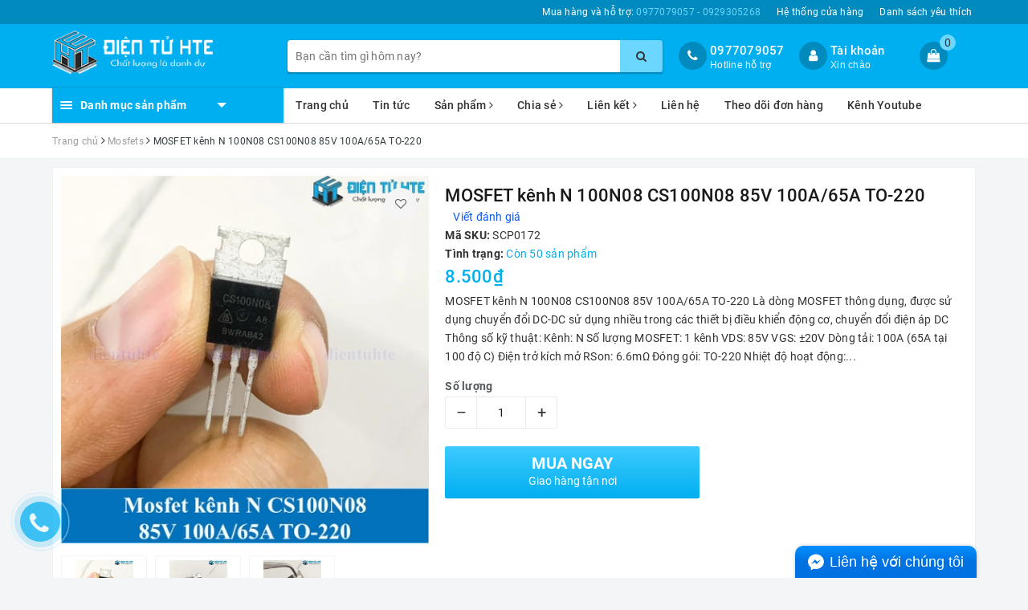

--- FILE ---
content_type: text/html; charset=utf-8
request_url: https://dientuhte.com/mosfet-kenh-n-100n08-cs100n08-85v-100a-65a-to-220
body_size: 39046
content:
<!DOCTYPE html>
<html lang="vi">
	<head>
		<meta charset="UTF-8" />
		<meta name="viewport" content="width=device-width, initial-scale=1, maximum-scale=1">			
		<title>
			MOSFET kênh N 100N08 CS100N08 85V 100A/65A TO-220
			
			
			 | Điện Tử HTE			
		</title>
		
		
	<script>
	  var iwish_template='product';
	  var iwish_cid=parseInt('0',10);	  
	</script>
	<script src="//bizweb.dktcdn.net/100/337/937/themes/696889/assets/iwishheader.js?1746859243390" type="text/javascript"></script>
		
		
		<!-- ================= Page description ================== -->
		
		<meta name="description" content="MOSFET k&#234;nh N 100N08 CS100N08 85V 100A/65A TO-220 L&#224; d&#242;ng MOSFET th&#244;ng dụng, được sử dụng chuyển đổi DC-DC sử dụng nhiều trong c&#225;c thiết bị điều khiển động cơ, chuyển đổi điện &#225;p DC Th&#244;ng số kỹ thuật: K&#234;nh: N Số lượng MOSFET: 1 k&#234;nh VDS: 85V VGS: &#177;20V D&#242;ng tải: 100A (65A tại 100 độ C) Điện trở k&#237;ch mở RSon: 6.6mΩ Đ&#243;ng ">
		
		<!-- ================= Meta ================== -->
		
		<link rel="canonical" href="https://dientuhte.com/mosfet-kenh-n-100n08-cs100n08-85v-100a-65a-to-220"/>
		<meta name='revisit-after' content='1 days' />
		<meta name="robots" content="noodp,index,follow" />
		<!-- ================= Favicon ================== -->
		
		<link rel="icon" href="//bizweb.dktcdn.net/100/337/937/themes/696889/assets/favicon.png?1746859243390" type="image/x-icon" />
		
		<!-- Facebook Open Graph meta tags -->
		
<meta property="og:type" content="product">
<meta property="og:title" content="MOSFET kênh N 100N08 CS100N08 85V 100A/65A TO-220">

<meta property="og:image" content="http://bizweb.dktcdn.net/thumb/grande/100/337/937/products/01-468f3b50-3600-4809-a4b6-265893172082.jpg?v=1713250815370">
<meta property="og:image:secure_url" content="https://bizweb.dktcdn.net/thumb/grande/100/337/937/products/01-468f3b50-3600-4809-a4b6-265893172082.jpg?v=1713250815370">

<meta property="og:image" content="http://bizweb.dktcdn.net/thumb/grande/100/337/937/products/02-2c44f903-2124-4b7d-95b2-8258843801a3.jpg?v=1713250816817">
<meta property="og:image:secure_url" content="https://bizweb.dktcdn.net/thumb/grande/100/337/937/products/02-2c44f903-2124-4b7d-95b2-8258843801a3.jpg?v=1713250816817">

<meta property="og:image" content="http://bizweb.dktcdn.net/thumb/grande/100/337/937/products/03-f4b1e4f8-d0f0-47a1-9c92-304ae7ac8811.jpg?v=1713250818237">
<meta property="og:image:secure_url" content="https://bizweb.dktcdn.net/thumb/grande/100/337/937/products/03-f4b1e4f8-d0f0-47a1-9c92-304ae7ac8811.jpg?v=1713250818237">

<meta property="og:price:amount" content="8.500">
<meta property="og:price:currency" content="VND">

	<meta property="og:description" content="MOSFET kênh N 100N08 CS100N08 85V 100A/65A TO-220 Là dòng MOSFET thông dụng, được sử dụng chuyển đổi DC-DC sử dụng nhiều trong các thiết bị điều khiển động cơ, chuyển đổi điện áp DC Thông số kỹ thuật: Kênh: N Số lượng MOSFET: 1 kênh VDS: 85V VGS: ±20V Dòng tải: 100A (65A tại 100 độ C) Điện trở kích mở RSon: 6.6mΩ Đóng ">
	<meta property="og:url" content="https://dientuhte.com/mosfet-kenh-n-100n08-cs100n08-85v-100a-65a-to-220">
	<meta property="og:site_name" content="Điện Tử HTE">		

		<!-- Plugin CSS -->			
		<link rel="stylesheet" href="https://maxcdn.bootstrapcdn.com/bootstrap/3.3.7/css/bootstrap.min.css" integrity="sha384-BVYiiSIFeK1dGmJRAkycuHAHRg32OmUcww7on3RYdg4Va+PmSTsz/K68vbdEjh4u" crossorigin="anonymous">
		<link rel="stylesheet" href="//maxcdn.bootstrapcdn.com/font-awesome/4.7.0/css/font-awesome.min.css">
		<!-- Build Main CSS -->								
		<link href="//bizweb.dktcdn.net/100/337/937/themes/696889/assets/base.scss.css?1746859243390" rel="stylesheet" type="text/css" media="all" />		
		<link href="//bizweb.dktcdn.net/100/337/937/themes/696889/assets/style.scss.css?1746859243390" rel="stylesheet" type="text/css" media="all" />		
		<link href="//bizweb.dktcdn.net/100/337/937/themes/696889/assets/ant-dien-may.scss.css?1746859243390" rel="stylesheet" type="text/css" media="all" />
		<!-- Header JS -->	
		<script src="//bizweb.dktcdn.net/100/337/937/themes/696889/assets/jquery-2.2.3.min.js?1746859243390" type="text/javascript"></script> 
		<!-- Bizweb javascript customer -->
		

		<!-- Bizweb conter for header -->
		<script>
	var Bizweb = Bizweb || {};
	Bizweb.store = 'dien-tu-hte.mysapo.net';
	Bizweb.id = 337937;
	Bizweb.theme = {"id":696889,"name":"Ant Điện Máy","role":"main"};
	Bizweb.template = 'product';
	if(!Bizweb.fbEventId)  Bizweb.fbEventId = 'xxxxxxxx-xxxx-4xxx-yxxx-xxxxxxxxxxxx'.replace(/[xy]/g, function (c) {
	var r = Math.random() * 16 | 0, v = c == 'x' ? r : (r & 0x3 | 0x8);
				return v.toString(16);
			});		
</script>
<script>
	(function () {
		function asyncLoad() {
			var urls = ["//static.zotabox.com/c/d/cd2254ee999dba747bd7ae3ce6e87078/widgets.js?store=dien-tu-hte.mysapo.net","//productreviews.sapoapps.vn/assets/js/productreviews.min.js?store=dien-tu-hte.mysapo.net","//static.zotabox.com/c/d/cd2254ee999dba747bd7ae3ce6e87078/widgets.js?store=dien-tu-hte.mysapo.net","//static.zotabox.com/c/d/cd2254ee999dba747bd7ae3ce6e87078/widgets.js?store=dien-tu-hte.mysapo.net","//static.zotabox.com/c/d/cd2254ee999dba747bd7ae3ce6e87078/widgets.js?store=dien-tu-hte.mysapo.net","//static.zotabox.com/c/d/cd2254ee999dba747bd7ae3ce6e87078/widgets.js?store=dien-tu-hte.mysapo.net","//static.zotabox.com/c/d/cd2254ee999dba747bd7ae3ce6e87078/widgets.js?store=dien-tu-hte.mysapo.net","https://sociallogin.sapoapps.vn/sociallogin/script.js?store=dien-tu-hte.mysapo.net","https://availablenotice.sapoapps.vn/scripts/ab_availablenotice_scripttag.min.js?store=dien-tu-hte.mysapo.net","//promotionpopup.sapoapps.vn/genscript/script.js?store=dien-tu-hte.mysapo.net","//static.zotabox.com/c/d/cd2254ee999dba747bd7ae3ce6e87078/widgets.js?store=dien-tu-hte.mysapo.net"];
			for (var i = 0; i < urls.length; i++) {
				var s = document.createElement('script');
				s.type = 'text/javascript';
				s.async = true;
				s.src = urls[i];
				var x = document.getElementsByTagName('script')[0];
				x.parentNode.insertBefore(s, x);
			}
		};
		window.attachEvent ? window.attachEvent('onload', asyncLoad) : window.addEventListener('load', asyncLoad, false);
	})();
</script>


<script>
	window.BizwebAnalytics = window.BizwebAnalytics || {};
	window.BizwebAnalytics.meta = window.BizwebAnalytics.meta || {};
	window.BizwebAnalytics.meta.currency = 'VND';
	window.BizwebAnalytics.tracking_url = '/s';

	var meta = {};
	
	meta.product = {"id": 35430199, "vendor": "", "name": "MOSFET kênh N 100N08 CS100N08 85V 100A/65A TO-220",
	"type": "", "price": 8500 };
	
	
	for (var attr in meta) {
	window.BizwebAnalytics.meta[attr] = meta[attr];
	}
</script>

	
		<script src="/dist/js/stats.min.js?v=96f2ff2"></script>
	



<!-- Global site tag (gtag.js) - Google Analytics -->
<script async src="https://www.googletagmanager.com/gtag/js?id=UA-33158112-1"></script>
<script>
  window.dataLayer = window.dataLayer || [];
  function gtag(){dataLayer.push(arguments);}
  gtag('js', new Date());

  gtag('config', 'UA-33158112-1');
</script>
<script>

	window.enabled_enhanced_ecommerce = true;

</script>

<script>

	try {
		
				gtag('event', 'view_item', {
					event_category: 'engagement',
					event_label: "MOSFET kênh N 100N08 CS100N08 85V 100A/65A TO-220",
					items: [
						{
							id: 35430199,
							name: "MOSFET kênh N 100N08 CS100N08 85V 100A/65A TO-220",
							brand: null,
							category: null,
							variant: "Default Title",
							price: '8500'
						}
					]
				});
		
	} catch(e) { console.error('UA script error', e);}
	

</script>




<!--Facebook Pixel Code-->
<script>
	!function(f, b, e, v, n, t, s){
	if (f.fbq) return; n = f.fbq = function(){
	n.callMethod?
	n.callMethod.apply(n, arguments):n.queue.push(arguments)}; if (!f._fbq) f._fbq = n;
	n.push = n; n.loaded = !0; n.version = '2.0'; n.queue =[]; t = b.createElement(e); t.async = !0;
	t.src = v; s = b.getElementsByTagName(e)[0]; s.parentNode.insertBefore(t, s)}
	(window,
	document,'script','https://connect.facebook.net/en_US/fbevents.js');
	fbq('init', '427419254456905', {} , {'agent': 'plsapo'}); // Insert your pixel ID here.
	fbq('track', 'PageView',{},{ eventID: Bizweb.fbEventId });
	
	fbq('track', 'ViewContent', {
	content_ids: [35430199],
	content_name: '"MOSFET kênh N 100N08 CS100N08 85V 100A/65A TO-220"',
	content_type: 'product_group',
	value: '8500',
	currency: window.BizwebAnalytics.meta.currency
	}, { eventID: Bizweb.fbEventId });
	
</script>
<noscript>
	<img height='1' width='1' style='display:none' src='https://www.facebook.com/tr?id=427419254456905&ev=PageView&noscript=1' />
</noscript>
<!--DO NOT MODIFY-->
<!--End Facebook Pixel Code-->



<script>
	var eventsListenerScript = document.createElement('script');
	eventsListenerScript.async = true;
	
	eventsListenerScript.src = "/dist/js/store_events_listener.min.js?v=1b795e9";
	
	document.getElementsByTagName('head')[0].appendChild(eventsListenerScript);
</script>


<!-- Google One Tap -->
<script type="text/javascript">
	(function () {
		var iframe;
		if(window.innerWidth <= 800){
			setTimeout(init, 10000);
		} else {
			document.addEventListener('DOMContentLoaded', init);
		}
		function init() {
			if (document.cookie.indexOf('one-click-social-login-google-one-tap-shown') >= 0) {
                return;
            }
			iframe = document.createElement('iframe');
			iframe.id = "iframe-google-one-tap";
			iframe.src = 'https://store.mysapo.net/account/GoogleOneTap';
			iframe.setAttribute('allowtransparency', 'true');
			iframe.setAttribute('allow', 'identity-credentials-get');
			iframe.frameBorder = 0;
			iframe.height = '385px';
			window.addEventListener('message', handlePostMessage, false);
			document.body.appendChild(iframe); 
		}
		function handlePostMessage(e) {
			var eventName = e.data[0];
			var data = e.data[1];
			switch (eventName) {
				case 'setHeight':
					iframe.height = data;
					break;
				case 'setTop':
					if ((window.innerWidth <= 800)) {
						iframe.style = "z-index: 9999999; position: fixed; bottom: 0px; right: 0px;";
						iframe.width = '100%';
					}
					else {
						iframe.style = "z-index: 9999999; position: fixed; top: 0px; right: 0px;";
						iframe.width = '391px';
					}
					break;
				case 'setRedirect':
					location.href = data.url + '&ReturnUrl=' + location.href;
					break;
				case 'markClosedOneTap':
					var date = new Date();
					date.setTime(date.getTime() + (1*24*60*60*1000));
					document.cookie = "one-click-social-login-google-one-tap-shown=1; expires=" + date.toUTCString() + "; path=/";
					break;
			}
		}
	}())
</script>
<!-- End Google One Tap -->





		
		<link href="//bizweb.dktcdn.net/100/337/937/themes/696889/assets/iwish.css?1746859243390" rel="stylesheet" type="text/css" media="all" />
		
		<script>var ProductReviewsAppUtil=ProductReviewsAppUtil || {};</script>
	<link href="//bizweb.dktcdn.net/100/337/937/themes/696889/assets/appbulk-available-notice.css?1746859243390" rel="stylesheet" type="text/css" media="all" />
		<meta name="google-site-verification" content="1E70fhodY7ksK3SToNULSVvU_vhqGSqejS6jNiKvhN0" />
</head>
	<body>		
		<!-- Main content -->
		<header class="header">
	<div class="topbar">
		<div class="container">
			<div class="row">
				<div class="col-md-12">
					<ul class="list-inline pull-right">
						<li>
							<a href="tel:0977079057">
								Mua hàng và hỗ trợ: <span>0977079057 - 0929305268</span>
							</a>
						</li>
						<li>
							<a href="/he-thong-cua-hang">Hệ thống cửa hàng</a>
						</li>
						
						<li>
							<a href="javascript:;" data-customer-id="0" class="smartLogin iWishView">Danh sách yêu thích</a>
						</li>
						
					</ul>
				</div>
			</div>
		</div>
	</div>
	<div class="top-header">
		<div class="container">
			<div class="row">
				<div class="col-lg-3 col-md-3 col-sm-12 col-xs-12 col-100-h">
					<button type="button" class="navbar-toggle collapsed visible-sm visible-xs" id="trigger-mobile">
						<span class="sr-only">Toggle navigation</span>
						<span class="icon-bar"></span>
						<span class="icon-bar"></span>
						<span class="icon-bar"></span>
					</button>
					<a href="/" class="logo-wrapper">					
						<img src="//bizweb.dktcdn.net/100/337/937/themes/696889/assets/logo.png?1746859243390" alt="logo Điện Tử HTE" />					
					</a>
					<div class="mobile-cart visible-sm visible-xs">
						<a href="javascript:void(0)" title="Giỏ hàng">
							<i class="fa fa-shopping-bag"></i>
							<div class="cart-right">
								<span class="count_item_pr">0</span>
							</div>
						</a>
					</div>
				</div>
				<div class="col-lg-12 col-100-h col-sm-12 col-xs-7 hidden-lg hidden-md hidden-sm hidden-xs">
					<div class="hotline">
						
						<a href="tel:0977079057">0977079057</a>
						
						<span>Hotline hỗ trợ</span>
					</div>
				</div>
				<div class="col-lg-5 col-md-4">
					<div class="search-auto clearfix">
						<form class="input-group search-bar search_form" action="/search" method="get" role="search">		
							<input type="search" name="query" value="" placeholder="Bạn cần tìm gì hôm nay?" class="input-group-field st-default-search-input search-text auto-search-ant" autocomplete="off">
							<span class="input-group-btn">
								<button class="btn icon-fallback-text">
									<i class="fa fa-search"></i>
								</button>
							</span>
						</form>
						
						<div id='search_suggestion'>
	<div id='search_top'>
		<div id="product_results"></div>
		<div id="article_results"></div>
	</div>
	<div id='search_bottom'>
		<a class='show_more' href='#'>Hiển thị tất cả kết quả cho "<span></span>"</a>
	</div>
</div>
<script>
	$(document).ready(function ($) {
	var settings = {
			searchArticle: "0",
			articleLimit: 5,
			productLimit: 5,
				showDescription: "0"
								   };
	var suggestionWrap = document.getElementById('search_suggestion');
	var searchTop = document.getElementById('search_top');
	var productResults = document.getElementById('product_results');
	var articleResults = document.getElementById('article_results');
	var searchBottom = document.getElementById('search_bottom');
	var isArray = function(a) {
		return Object.prototype.toString.call(a) === "[object Array]";
	}
	var createEle = function(desc) {
		if (!isArray(desc)) {
			return createEle.call(this, Array.prototype.slice.call(arguments));
		}
		var tag = desc[0];
		var attributes = desc[1];
		var el = document.createElement(tag);
		var start = 1;
		if (typeof attributes === "object" && attributes !== null && !isArray(attributes)) {
			for (var attr in attributes) {
				el[attr] = attributes[attr];
			}
			start = 2;
		}
		for (var i = start; i < desc.length; i++) {
			if (isArray(desc[i])) {
				el.appendChild(createEle(desc[i]));
			}
			else {
				el.appendChild(document.createTextNode(desc[i]));
			}
		}
		return el;
	}
	var loadResult = function(data, type) {
		if(type==='product')
		{
			productResults.innerHTML = '';
		}
		if(type==='article')
		{
			articleResults.innerHTML = '';
		}
		var articleLimit = parseInt(settings.articleLimit);
		var productLimit = parseInt(settings.productLimit);
		var showDescription = settings.showDescription;
		if(data.indexOf('<iframe') > -1) {
			data = data.substr(0, (data.indexOf('<iframe') - 1))
		}
		var dataJson = JSON.parse(data);
		if(dataJson.results !== undefined)
		{
			var resultList = [];
			searchTop.style.display = 'block';
			if(type === 'product') {
				productResults.innerHTML = ''
				productLimit = Math.min(dataJson.results.length, productLimit);
				for(var i = 0; i < productLimit; i++) {
					resultList[i] = dataJson.results[i];
				}
			}
			else {
				articleResults.innerHTML = '';
				articleLimit = Math.min(dataJson.results.length, articleLimit);
				for(var i = 0; i < articleLimit; i++) {
					resultList[i] = dataJson.results[i];
				}
			}
			var searchTitle = 'Sản phẩm gợi ý'
			if(type === 'article') {
				searchTitle = 'Bài viết';
			}
			var searchHeading = createEle(['h3', searchTitle]);
			var searchList = document.createElement('ul');
			for(var index = 0; index < resultList.length; index++) {
				var item = resultList[index];
				var priceDiv = '';
				var descriptionDiv = '';
				if(type == 'product') {
					if(item.price_contact) {
						priceDiv = ['div', {className: 'item_price'},
									['ins', item.price_contact]
								   ];
					}
					else {
						if(item.price_from) {
							priceDiv = ['div', {className: 'item_price'},
										['span', 'Từ '],
										['ins', item.price_from]
									   ];
						}
						else {
							priceDiv = ['div', {className: 'item_price'},
										['ins', parseFloat(item.price)  ? item.price : 'Liên hệ']
									   ];
						}
					}
					if(item.compare_at_price !== undefined) {
						priceDiv.push(['del', item.compare_at_price]);
					}
				}
				if(showDescription == '1') {
					descriptionDiv = ['div', {className: 'item_description'}, item.description]
				}
				var searchItem = createEle(
					['li',
					 ['a', {href: item.url, title: item.title},
					  ['div', {className: 'item_image'},
					   ['img', {src: item.thumbnail, alt: item.title}]
					  ],
					  ['div', {className: 'item_detail'},
					   ['div', {className: 'item_title'},
						['h4', item.title]
					   ],
					   priceDiv, descriptionDiv
					  ]
					 ]
					]
				)
				searchList.appendChild(searchItem);
			}
			if(type === 'product') {
				productResults.innerHTML = '';
				productResults.appendChild(searchHeading);
				productResults.appendChild(searchList);
			}
			else {
				articleResults.innerHTML = '';
				articleResults.appendChild(searchHeading);
				articleResults.appendChild(searchList);
			}
		}
		else
		{
			if(type !== 'product' && false)
			{
				searchTop.style.display = 'none'
			}
		}
	}
	var loadAjax = function(q) {
		if(settings.searchArticle === '1') {
			loadArticle(q);
		}
		loadProduct(q);
	}
	var loadProduct = function(q) {
		var xhttp = new XMLHttpRequest();
		xhttp.onreadystatechange = function() {
			if(this.readyState == 4 && this.status == 200) {
				loadResult(this.responseText, 'product')
			}
		}
		xhttp.open('GET', '/search?type=product&q=' + q + '&view=json', true);
		xhttp.send();
	}
	var loadArticle = function(q) {
		var xhttp = new XMLHttpRequest();
		xhttp.onreadystatechange = function() {
			if(this.readyState == 4 && this.status == 200) {
				loadResult(this.responseText, 'article')
			}
		}
		xhttp.open('GET', '/search?type=article&q=' + q + '&view=json', true);
		xhttp.send();
	}
	var searchForm = document.querySelectorAll('form[action="/search"]');
	var getPos = function(el) {
		for (var lx=0, ly=0; el != null; lx += el.offsetLeft, ly += el.offsetTop, el = el.offsetParent);
		return {x: lx,y: ly};
	}
	var initSuggestion = function(el) {

		var parentTop = el.offsetParent.offsetTop;
		var position = getPos(el);
		var searchInputHeight = el.offsetHeight;
		var searchInputWidth = el.offsetWidth;
		var searchInputX = position.x;
		var searchInputY = position.y;
		var suggestionPositionX = searchInputX;
		var suggestionPositionY = searchInputY + searchInputHeight;
		suggestionWrap.style.left = '0px';
		suggestionWrap.style.top = 52 + 'px';
		suggestionWrap.style.width = searchInputWidth + 'px';
	}
	window.__q__ = '';
	var loadAjax2 = function (q) {
		if(settings.searchArticle === '1') {
		}
		window.__q__ = q;
		return $.ajax({
			url: '/search?type=product&q=' + q + '&view=json',
			type:'GET'
		}).promise();
	};
	if(searchForm.length > 0) {
		for(var i = 0; i < searchForm.length; i++) {
			var form = searchForm[i];
			var searchInput = form.querySelector('.auto-search-ant');
			var keyup = Rx.Observable.fromEvent(searchInput, 'keyup')
			.map(function (e) {
				var __q = e.target.value;
				initSuggestion(e.target);
				if(__q === '' || __q === null) {
					suggestionWrap.style.display = 'none';
				}
				else{
					suggestionWrap.style.display = 'block';
					var showMore = searchBottom.getElementsByClassName('show_more')[0];
					showMore.setAttribute('href', '/search?q=' + __q);
					showMore.querySelector('span').innerHTML = __q;
				}
				return e.target.value;
			})
			.filter(function (text) {
				return text.length > 0;
			})
			.debounce(300  )
			.distinctUntilChanged();
			var searcher = keyup.flatMapLatest(loadAjax2);
			searcher.subscribe(
				function (data) {
					loadResult(data, 'product');
					if(settings.searchArticle === '1') {
						loadArticle(window.__q__);
					}
				},
				function (error) {

				});
		}
	}
	window.addEventListener('click', function() {
		suggestionWrap.style.display = 'none';
	});
	});

</script>
						
					</div>
				</div>
				<div class="col-lg-4 col-md-5 hidden-sm hidden-xs">
					<div class="hotline">
						<div class="hotline-icon">
							<i class="fa fa-phone"></i>
						</div>
						<div class="hotline-content">
							
							<a href="tel:0977079057">0977079057</a>
							
							<span>Hotline hỗ trợ</span>
						</div>
					</div>
					<div class="index-account">
						<div class="hotline-icon">
							<i class="fa fa-user"></i>
						</div>
						<div class="hotline-content">
							<a href="/account">Tài khoản</a>
							<span>Xin chào</span>
							<ul>
								<li><a href="/account/login">Đăng nhập</a></li>
								<li><a href="/account/register">Đăng ký</a></li>
							</ul>
						</div>
					</div>
					<div class="index-cart">
						<a href="javascript:void(0)"><i class="fa fa-shopping-bag"></i></a>
						<span class="cnt crl-bg count_item_pr">0</span>
					</div>
				</div>
			</div>
		</div>
	</div>
	<div class="main-navigation">
		<div class="container">
			<nav class="hidden-sm hidden-xs">
	<div class="col-md-3 no-padding">
		<div class="mainmenu mainmenu-other">
			<div class="line"><i></i><i></i><i></i></div>
			<span class="edit-span">Danh mục sản phẩm</span>
			<div class="nav-cate">
				<ul id="menu2017">
					
					
					
					
					
					
					<li class="dropdown menu-item-count">
						<h3>
							<img src="//bizweb.dktcdn.net/100/337/937/themes/696889/assets/index-cate-icon-1.png?1746859243390" alt="MODULE KIT" />
							<a href="/module-kit">MODULE KIT</a>
						</h3>
						<div class="subcate gd-menu">
							<div class="subcate-flex">
								
								
								<aside>
									<a href="/kit-phat-trien" class="">Kit Phát Triển</a>
								</aside>
								
								
								
								<aside>
									<a href="/lcd-man-hinh" class="">LCD - Màn Hình</a>
								</aside>
								
								
								
								<aside>
									<a href="/mach-nap-vi-dieu-khien" class="">Mạch Nạp Vi Điều Khiển</a>
								</aside>
								
								
								
								<aside>
									<a href="/module-sa-c-du-pho-ng" class="">Module Sạc Dự Phòng</a>
								</aside>
								
								
								
								<aside>
									<a href="/module-nguo-n" class="">Module Nguồn</a>
								</aside>
								
								
								
								<aside>
									<a href="/module-led-driver" class="">Module LED Driver</a>
								</aside>
								
								
								
								<aside>
									<a href="/module-giao-tiep" class="">Module Giao Tiếp</a>
								</aside>
								
								
								
								<aside>
									<a href="/module-cam-bien" class="">Module Cảm Biến</a>
								</aside>
								
								
								
								<aside>
									<a href="/module-audio" class="">Module Audio</a>
								</aside>
								
								
								
								<aside>
									<a href="/module-ban-phim" class="">Module Bàn Phím</a>
								</aside>
								
								
								
								<aside>
									<a href="/module-gsm-gps-gprs" class="">Module GSM/GPS/GPRS</a>
								</aside>
								
								
								
								<aside>
									<a href="/pcb-lam-san" class="">PCB Làm Sẵn</a>
								</aside>
								
								
								
								<aside>
									<a href="/san-pham-cong-nghe" class="">Sản Phẩm Công Nghệ</a>
								</aside>
								
								
								
								<aside>
									<a href="/module-rf" class="">Module RF</a>
								</aside>
								
								
								
								<aside>
									<a href="/module-rtc-bo-nho" class="">Module RTC - Bộ nhớ</a>
								</aside>
								
								
								
								<aside>
									<a href="/module-relay" class="">Module Relay</a>
								</aside>
								
								
								
								<aside>
									<a href="/module-bluetooth-wifi" class="">Module Bluetooth/Wifi</a>
								</aside>
								
								
								
								<aside>
									<a href="/module-ir" class="">Module IR</a>
								</aside>
								
								
								
								<aside>
									<a href="/module-chuyen-doi" class="">Module Chuyển đổi</a>
								</aside>
								
								
								
								<aside>
									<a href="/module-sac-pin" class="">Module Sạc Pin</a>
								</aside>
								
								
								
								<aside>
									<a href="/dieu-khien-dong-co" class="">Điều khiển động cơ</a>
								</aside>
								
								
							</div>
						</div>
					</li>
					
					
					
					
					<li class="dropdown menu-item-count">
						<h3>
							<img src="//bizweb.dktcdn.net/100/337/937/themes/696889/assets/index-cate-icon-2.png?1746859243390" alt="CẢM BIẾN" />
							<a href="/cam-bien">CẢM BIẾN</a>
						</h3>
						<div class="subcate gd-menu">
							<div class="subcate-flex">
								
								
								<aside>
									<a href="/cam-bien-anh-sang-hong-ngoai" class="">Cảm biến Ánh sáng / Hồng ngoại</a>
								</aside>
								
								
								
								<aside>
									<a href="/cam-bien-ap-suat" class="">Cảm biến áp suất</a>
								</aside>
								
								
								
								<aside>
									<a href="/ca-m-bie-n-am-thanh" class="">Cảm biến âm thanh</a>
								</aside>
								
								
								
								<aside>
									<a href="/cam-bien-vat-can-khoang-cach" class="">Cảm biến vật cản / Khoảng cách</a>
								</aside>
								
								
								
								<aside>
									<a href="/cam-bien-khi-gas" class="">Cảm biến khí / Gas</a>
								</aside>
								
								
								
								<aside>
									<a href="/ca-m-bie-n-hall" class="">Cảm biến hall</a>
								</aside>
								
								
								
								<aside>
									<a href="/cam-bien-dong-bien-dong" class="">Cảm biến dòng / biến dòng</a>
								</aside>
								
								
								
								<aside>
									<a href="/cam-bien-rung" class="">Cảm biến rung</a>
								</aside>
								
								
								
								<aside>
									<a href="/loadcell" class="">Loadcell</a>
								</aside>
								
								
								
								<aside>
									<a href="/cac-loai-cam-bien-khac" class="">Các loại cảm biến khác</a>
								</aside>
								
								
								
								<aside>
									<a href="/cam-bien-nhiet-do-do-am" class="">Cảm biến nhiệt độ - độ ẩm</a>
								</aside>
								
								
								
								<aside>
									<a href="/cam-bien-chuyen-dong-rung" class="">Cảm biến chuyển động - rung</a>
								</aside>
								
								
								
								<aside>
									<a href="/cam-bien-tiem-can" class="">Cảm biến tiệm cận</a>
								</aside>
								
								
							</div>
						</div>
					</li>
					
					
					
					
					<li class="dropdown menu-item-count">
						<h3>
							<img src="//bizweb.dktcdn.net/100/337/937/themes/696889/assets/index-cate-icon-3.png?1746859243390" alt="LINH KIỆN THỤ ĐỘNG" />
							<a href="/linh-kien-thu-dong">LINH KIỆN THỤ ĐỘNG</a>
						</h3>
						<div class="subcate gd-menu">
							<div class="subcate-flex">
								
								
								<aside>
									<a href="/dien-tro-resistor" class="">Điện trở (Resistor)</a>
								</aside>
								
								
								
								<aside>
									<strong>
										<a href="/tu-dien-capacitor" class="">Tụ điện (Capacitor)</a>
									</strong>
									
									<a href="/tu-hoa-co-phan-cuc" class="">Tụ hóa (có phân cực)</a>
									
									<a href="/tu-khong-phan-cuc" class="">Tụ không phân cực</a>
									
									<a href="/tu-bep-tu" class="">Tụ bếp từ</a>
									
									<a href="/tu-dien-capacitor" class="">Xem tất cả Tụ điện (Capacitor)</a>
								</aside>
								
								
								
								<aside>
									<a href="/bien-tro-potentiometer" class="">Biến trở (potentiometer)</a>
								</aside>
								
								
								
								<aside>
									<a href="/cuo-n-ca-m-inductor" class="">Cuộn cảm (inductor)</a>
								</aside>
								
								
								
								<aside>
									<a href="/cuon-loc-nhieu-ferrit-bead" class="">Cuộn lọc nhiễu (ferrit bead)</a>
								</aside>
								
								
								
								<aside>
									<a href="/bien-ap-xung-pulse-transfomer" class="">Biến áp xung (pulse transfomer)</a>
								</aside>
								
								
								
								<aside>
									<a href="/relay" class="">Relay</a>
								</aside>
								
								
								
								<aside>
									<a href="/cau-chi-fuse" class="">Cầu chì (Fuse)</a>
								</aside>
								
								
								
								<aside>
									<a href="/tha-ch-anh-crystal" class="">Thạch anh (Crystal)</a>
								</aside>
								
								
								
								<aside>
									<a href="/coi-loa-chuong" class="">Còi / Loa / Chuông</a>
								</aside>
								
								
								
								<aside>
									<a href="/cong-tac-switch" class="">Công tắc (Switch)</a>
								</aside>
								
								
								
								<aside>
									<a href="/phim-bam" class="">Phím bấm</a>
								</aside>
								
								
								
								<aside>
									<a href="/phim-bam-cam-ung" class="">Phím bấm cảm ứng</a>
								</aside>
								
								
								
								<aside>
									<a href="/bien-tro-vo-cap" class="">Biến trở vô cấp</a>
								</aside>
								
								
								
								<aside>
									<a href="/dien-tro-nhiet-ntc" class="">Điện trở nhiệt (NTC)</a>
								</aside>
								
								
							</div>
						</div>
					</li>
					
					
					
					
					<li class="dropdown menu-item-count">
						<h3>
							<img src="//bizweb.dktcdn.net/100/337/937/themes/696889/assets/index-cate-icon-4.png?1746859243390" alt="LINH KIỆN BÁN DẪN" />
							<a href="/linh-kien-ban-dan">LINH KIỆN BÁN DẪN</a>
						</h3>
						<div class="subcate gd-menu">
							<div class="subcate-flex">
								
								
								<aside>
									<a href="/transistors" class="">Transistors</a>
								</aside>
								
								
								
								<aside>
									<a href="/mosfets" class="">Mosfets</a>
								</aside>
								
								
								
								<aside>
									<a href="/triac-diac-thyristor" class="">Triac/Diac/Thyristor</a>
								</aside>
								
								
								
								<aside>
									<a href="/igbt" class="">IGBT</a>
								</aside>
								
								
								
								<aside>
									<a href="/cach-ly-quang-opto" class="">Cách Ly Quang (Opto)</a>
								</aside>
								
								
								
								<aside>
									<a href="/led-don-ca-m-dan" class="">LED Đơn (cắm/dán)</a>
								</aside>
								
								
								
								<aside>
									<a href="/led-cong-sua-t" class="">LED Công Suất</a>
								</aside>
								
								
								
								<aside>
									<a href="/led-7-thanh-matrix" class="">Led 7 thanh/matrix</a>
								</aside>
								
								
								
								<aside>
									<a href="/laser" class="">Laser</a>
								</aside>
								
								
								
								<aside>
									<strong>
										<a href="/diode" class="">Diode</a>
									</strong>
									
									<a href="/diode-zenner" class="">Diode Zenner</a>
									
									<a href="/diode-cau" class="">Diode Cầu</a>
									
									<a href="/diode-thuong-xung" class="">Diode Thường/Xung</a>
									
									<a href="/diode-schottky" class="">Diode Schottky</a>
									
									<a href="/diode-tvs" class="">Diode TVS</a>
									
									<a href="/diode" class="">Xem tất cả Diode</a>
								</aside>
								
								
								
								<aside>
									<a href="/so-nong-lanh" class="">Sò nóng lạnh</a>
								</aside>
								
								
							</div>
						</div>
					</li>
					
					
					
					
					<li class="dropdown menu-item-count">
						<h3>
							<img src="//bizweb.dktcdn.net/100/337/937/themes/696889/assets/index-cate-icon-5.png?1746859243390" alt="IC TÍCH HỢP" />
							<a href="/ic-tich-hop">IC TÍCH HỢP</a>
						</h3>
						<div class="subcate gd-menu">
							<div class="subcate-flex">
								
								
								<aside>
									<a href="/vi-dieu-khien" class="">Vi điều khiển</a>
								</aside>
								
								
								
								<aside>
									<a href="/ic-thoi-gian-thuc-rtc-timer" class="">IC thời gian thực (RTC - Timer)</a>
								</aside>
								
								
								
								<aside>
									<a href="/ic-so-logic" class="">IC số / Logic</a>
								</aside>
								
								
								
								<aside>
									<a href="/audio-ic" class="">Audio IC</a>
								</aside>
								
								
								
								<aside>
									<a href="/ic-nho-ram-eeprom-flash" class="">IC nhớ (Ram - Eeprom - Flash)</a>
								</aside>
								
								
								
								<aside>
									<a href="/khuech-dai-thuat-toan-op-amp" class="">Khuếch đại thuật toán (op-amp)</a>
								</aside>
								
								
								
								<aside>
									<a href="/ic-giao-tiep-rf-ir-rs232" class="">IC giao tiếp (RF - IR - RS232..)</a>
								</aside>
								
								
								
								<aside>
									<a href="/battery-charger-manager" class="">Battery charger/manager</a>
								</aside>
								
								
								
								<aside>
									<a href="/ic-nguon-swiching-dc-dc" class="">IC nguồn swiching (DC-DC)</a>
								</aside>
								
								
								
								<aside>
									<a href="/linear-regulator-ldo" class="">Linear regulator (LDO)</a>
								</aside>
								
								
								
								<aside>
									<a href="/voltage-references" class="">Voltage references</a>
								</aside>
								
								
								
								<aside>
									<a href="/driver-motor-drive" class="">Driver / motor drive</a>
								</aside>
								
								
								
								<aside>
									<a href="/ic-chuc-nang" class="">IC chức năng</a>
								</aside>
								
								
								
								<aside>
									<a href="/ic-nguon-pwm" class="">IC nguồn PWM</a>
								</aside>
								
								
								
								<aside>
									<a href="/ic-cam-bien" class="">IC Cảm biến</a>
								</aside>
								
								
							</div>
						</div>
					</li>
					
					
					
					
					<li class="dropdown menu-item-count">
						<h3>
							<img src="//bizweb.dktcdn.net/100/337/937/themes/696889/assets/index-cate-icon-6.png?1746859243390" alt="CONNECTOR - SOCKET" />
							<a href="/connector-socket">CONNECTOR - SOCKET</a>
						</h3>
						<div class="subcate gd-menu">
							<div class="subcate-flex">
								
								
								<aside>
									<a href="/header" class="">Header</a>
								</aside>
								
								
								
								<aside>
									<a href="/terminal" class="">Terminal</a>
								</aside>
								
								
								
								<aside>
									<a href="/ide-connector" class="">IDE connector</a>
								</aside>
								
								
								
								<aside>
									<a href="/rs232-usb-ps2-lan" class="">RS232/USB/PS2/LAN</a>
								</aside>
								
								
								
								<aside>
									<a href="/jack-cam" class="">Jack Cắm</a>
								</aside>
								
								
								
								<aside>
									<a href="/de-ic-socket" class="">Đế IC / Socket</a>
								</aside>
								
								
								
								<aside>
									<a href="/ke-p-test-dau-test" class="">Kẹp test/đầu test</a>
								</aside>
								
								
								
								<aside>
									<a href="/day-bus" class="">Dây bus</a>
								</aside>
								
								
							</div>
						</div>
					</li>
					
					
					
					
					<li class="dropdown menu-item-count">
						<h3>
							<img src="//bizweb.dktcdn.net/100/337/937/themes/696889/assets/index-cate-icon-7.png?1746859243390" alt="THIẾT BỊ - DỤNG CỤ ĐO" />
							<a href="/thiet-bi-dung-cu-do">THIẾT BỊ - DỤNG CỤ ĐO</a>
						</h3>
						<div class="subcate gd-menu">
							<div class="subcate-flex">
								
								
								<aside>
									<a href="/do-ng-ho-the-t-bi-do" class="">Đồng hồ / Thết bị đo</a>
								</aside>
								
								
								
								<aside>
									<a href="/may-hien-song" class="">Máy hiện sóng</a>
								</aside>
								
								
								
								<aside>
									<a href="/may-han-phu-kie-n" class="">Máy hàn / Phụ kiện</a>
								</aside>
								
								
								
								<aside>
									<a href="/may-khoan-mu-i-khoan" class="">Máy khoan / Mũi khoan</a>
								</aside>
								
								
								
								<aside>
									<a href="/du-ng-cu-ca-t-ma-ch" class="">Dụng cụ cắt mạch</a>
								</aside>
								
								
								
								<aside>
									<a href="/kim-cat-dung-cu-cat-chan-linh-kien" class="">Kìm cắt / Dụng cụ cắt chân linh kiện</a>
								</aside>
								
								
								
								<aside>
									<a href="/kim-bam-dau-cot-may-bam-dau-cot" class="">Kìm bấm đầu cốt / Máy bấm đầu cốt</a>
								</aside>
								
								
								
								<aside>
									<a href="/dung-cu-khac" class="">Dụng cụ khác</a>
								</aside>
								
								
								
								<aside>
									<a href="/may-nap-rom" class="">Máy nạp ROM</a>
								</aside>
								
								
								
								<aside>
									<a href="/ampe-ke" class="">Ampe Kế</a>
								</aside>
								
								
								
								<aside>
									<a href="/volt-ke" class="">Volt Kế</a>
								</aside>
								
								
								
								<aside>
									<a href="/nhiet-am-ke" class="">Nhiệt - ẩm kế</a>
								</aside>
								
								
								
								<aside>
									<a href="/may-cap-nguon-dc" class="">Máy Cấp Nguồn DC</a>
								</aside>
								
								
								
								<aside>
									<a href="/kim-tuot-day" class="">Kìm tuốt dây</a>
								</aside>
								
								
								
								<aside>
									<a href="/bo-vit-da-nang" class="">Bộ vít đa năng</a>
								</aside>
								
								
							</div>
						</div>
					</li>
					
					
					
					
					<li class="dropdown menu-item-count">
						<h3>
							<img src="//bizweb.dktcdn.net/100/337/937/themes/696889/assets/index-cate-icon-8.png?1746859243390" alt="NGUỒN - BIẾN ÁP" />
							<a href="/nguon-bien-ap">NGUỒN - BIẾN ÁP</a>
						</h3>
						<div class="subcate gd-menu">
							<div class="subcate-flex">
								
								
								<aside>
									<a href="/bien-ap-sat" class="">Biến áp sắt</a>
								</aside>
								
								
								
								<aside>
									<a href="/bien-ap-xung" class="">Biến áp xung</a>
								</aside>
								
								
								
								<aside>
									<a href="/nguon-to-ong" class="">Nguồn tổ ong</a>
								</aside>
								
								
								
								<aside>
									<a href="/module-nguon-ac-dc" class="">Module nguồn AC/DC</a>
								</aside>
								
								
								
								<aside>
									<a href="/nguon-vo-nhua" class="">Nguồn vỏ nhựa</a>
								</aside>
								
								
								
								<aside>
									<a href="/module-chuyen-doi-dc-dc" class="">Module chuyển đổi DC/DC</a>
								</aside>
								
								
								
								<aside>
									<a href="/nguon-khong-vo" class="">Nguồn không vỏ</a>
								</aside>
								
								
							</div>
						</div>
					</li>
					
					
					
					
					<li class="dropdown menu-item-count">
						<h3>
							<img src="//bizweb.dktcdn.net/100/337/937/themes/696889/assets/index-cate-icon-9.png?1746859243390" alt="PHỤ KIỆN" />
							<a href="/phu-kien">PHỤ KIỆN</a>
						</h3>
						<div class="subcate gd-menu">
							<div class="subcate-flex">
								
								
								<aside>
									<a href="/pcb-tu-rap" class="">PCB tự ráp</a>
								</aside>
								
								
								
								<aside>
									<a href="/pcb-duc-lo" class="">PCB đục lỗ</a>
								</aside>
								
								
								
								<aside>
									<a href="/board-test-board-cam" class="">Board test (Board cắm)</a>
								</aside>
								
								
								
								<aside>
									<a href="/battery-pin-ac-quy" class="">Battery (Pin - Ắc quy)</a>
								</aside>
								
								
								
								<aside>
									<a href="/robot-mo-hinh" class="">Robot - Mô hình</a>
								</aside>
								
								
								
								<aside>
									<a href="/dong-co" class="">Động cơ</a>
								</aside>
								
								
								
								<aside>
									<a href="/hop-dung-linh-kien" class="">Hộp đụng linh kiện</a>
								</aside>
								
								
								
								<aside>
									<a href="/hop-nhua" class="">Hộp nhựa</a>
								</aside>
								
								
								
								<aside>
									<a href="/tan-nhiet" class="">Tản nhiệt</a>
								</aside>
								
								
								
								<aside>
									<a href="/coc-dong-oc-vit" class="">Cọc đồng / Ốc vít</a>
								</aside>
								
								
								
								<aside>
									<a href="/anten" class="">Anten</a>
								</aside>
								
								
								
								<aside>
									<a href="/day-dien" class="">Dây điện</a>
								</aside>
								
								
								
								<aside>
									<a href="/ong-co-nhiet" class="">Ống co nhiệt</a>
								</aside>
								
								
								
								<aside>
									<a href="/phip-dong-hoa-chat-lam-mach" class="">Phíp đồng - Hóa chất làm mạch</a>
								</aside>
								
								
								
								<aside>
									<a href="/quat-dc" class="">Quạt DC</a>
								</aside>
								
								
								
								<aside>
									<a href="/adaper-ic" class="">Adaper IC</a>
								</aside>
								
								
								
								<aside>
									<a href="/dau-kep" class="">Đầu kẹp</a>
								</aside>
								
								
								
								<aside>
									<a href="/phu-kien-khac" class="">Phụ kiện khác</a>
								</aside>
								
								
								
								<aside>
									<a href="/vo-bao-ve-san-pham" class="">Vỏ bảo vệ sản phẩm</a>
								</aside>
								
								
								
								<aside>
									<a href="/phu-kien-pin" class="">Phụ kiện Pin</a>
								</aside>
								
								
								
								<aside>
									<a href="/dong-co-motor" class="">Động cơ - Motor</a>
								</aside>
								
								
								
								<aside>
									<a href="/bom-va-phu-kien" class="">Bơm và phụ kiện</a>
								</aside>
								
								
								
								<aside>
									<a href="/cong-tac-phao" class="">Công tắc phao</a>
								</aside>
								
								
								
								<aside>
									<a href="/chai-lo" class="">Chai - lọ</a>
								</aside>
								
								
								
								<aside>
									<a href="/nhip-kep-linh-kien" class="">Nhíp - Kẹp linh kiện</a>
								</aside>
								
								
								
								<aside>
									<a href="/vo-cam-bien" class="">Vỏ cảm biến</a>
								</aside>
								
								
								
								<aside>
									<a href="/phu-kien-cau-chi" class="">Phụ kiện cầu chì</a>
								</aside>
								
								
							</div>
						</div>
					</li>
					
					
					
					
					<li class="menu-item-count">
						<h3><img src="//bizweb.dktcdn.net/100/337/937/themes/696889/assets/index-cate-icon-10.png?1746859243390" alt="SẢN PHẨM HTE" /><a href="/san-pham-smd">SẢN PHẨM HTE</a></h3>
					</li>
					
					
					
					
					<li class="dropdown menu-item-count">
						<h3>
							<img src="//bizweb.dktcdn.net/100/337/937/themes/696889/assets/index-cate-icon-11.png?1746859243390" alt="SẢN PHẨM ĐIỆN TỬ" />
							<a href="/san-pham-dien-tu">SẢN PHẨM ĐIỆN TỬ</a>
						</h3>
						<div class="subcate gd-menu">
							<div class="subcate-flex">
								
								
								<aside>
									<a href="/day-chuyen-doi" class="">Dây chuyển đổi</a>
								</aside>
								
								
								
								<aside>
									<a href="/bo-dieu-khien-nhiet-do" class="">Bộ điều khiển nhiệt độ</a>
								</aside>
								
								
								
								<aside>
									<a href="/day-cable" class="">Dây cable</a>
								</aside>
								
								
								
								<aside>
									<a href="/bo-chuyen-doi" class="">Bộ chuyển đổi</a>
								</aside>
								
								
								
								<aside>
									<a href="/bo-chia" class="">Bộ chia</a>
								</aside>
								
								
								
								<aside>
									<a href="/timer-hen-gio" class="">Timer - Hẹn giờ</a>
								</aside>
								
								
								
								<aside>
									<a href="/khuech-dai-am-thanh" class="">Khuếch đại âm thanh</a>
								</aside>
								
								
								
								<aside>
									<a href="/sac-pin-acquy" class="">Sạc Pin/Acquy</a>
								</aside>
								
								
								
								<aside>
									<a href="/dimmer-dieu-toc" class="">Dimmer/Điều tốc</a>
								</aside>
								
								
								
								<aside>
									<a href="/thiet-bi-phu-kien-cong-nghe" class="">Thiết bị/Phụ kiện Công nghệ</a>
								</aside>
								
								
								
								<aside>
									<a href="/den-pin" class="">Đèn Pin</a>
								</aside>
								
								
								
								<aside>
									<a href="/box-pin-du-phong" class="">Box Pin dự phòng</a>
								</aside>
								
								
								
								<aside>
									<a href="/mach-pin-du-phong" class="">Mạch Pin dự phòng</a>
								</aside>
								
								
								
								<aside>
									<a href="/may-nghe-nhac-bluetooth" class="">Máy nghe nhạc/Bluetooth</a>
								</aside>
								
								
								
								<aside>
									<a href="/mach-bep-dien-bep-tu" class="">Mạch Bếp điện - Bếp từ</a>
								</aside>
								
								
								
								<aside>
									<a href="/thiet-bi-dieu-khien" class="">Thiết bị điều khiển</a>
								</aside>
								
								
								
								<aside>
									<a href="/kinh-lup-kinh-hien-vi" class="">Kính Lúp/Kính hiển vi</a>
								</aside>
								
								
								
								<aside>
									<a href="/bo-dieu-khien-tu-xa-rf" class="">Bộ điều khiển từ xa RF</a>
								</aside>
								
								
							</div>
						</div>
					</li>
					
					
					
					
					<li class="menu-item-count">
						<h3><img src="//bizweb.dktcdn.net/100/337/937/themes/696889/assets/index-cate-icon-12.png?1746859243390" alt="SẢN PHẨM COMBO" /><a href="/san-pham-combo">SẢN PHẨM COMBO</a></h3>
					</li>
					
					
					
					
					<li class="dropdown menu-item-count">
						<h3>
							<img src="//bizweb.dktcdn.net/100/337/937/themes/696889/assets/index-cate-icon-13.png?1746859243390" alt="TỰ ĐỘNG HÓA" />
							<a href="/tu-dong-hoa">TỰ ĐỘNG HÓA</a>
						</h3>
						<div class="subcate gd-menu">
							<div class="subcate-flex">
								
								
								<aside>
									<a href="/contactor" class="">Contactor</a>
								</aside>
								
								
							</div>
						</div>
					</li>
					
					
				</ul>
			</div>
		</div>
	</div>
	<div class="col-md-9 no-padding">
		<ul id="nav" class="nav">
			
			
			
			
			
			
			<li class="nav-item "><a class="nav-link" href="/">Trang chủ</a></li>
			
			
			
			
			
			
			
			<li class="nav-item "><a class="nav-link" href="/tin-tuc">Tin tức</a></li>
			
			
			
			
			
			
			
			<li class="nav-item  has-mega">
				<a href="/collections/all" class="nav-link">Sản phẩm <i class="fa fa-angle-right" data-toggle="dropdown"></i></a>			
				
				<div class="mega-content">
    <div class="level0-wrapper2">
       <div class="nav-block nav-block-center">
		   <ul class="level0">
		   
			   
			   <li class="level1 parent item"> <h2 class="h4"><a href="/module-kit"><span>MODULE KIT</span></a></h2> 
				   <ul class="level1">
					   
					   <li class="level2"> <a href="/kit-phat-trien"><span>Kit Phát Triển</span></a> </li>
					   
					   <li class="level2"> <a href="/lcd-man-hinh"><span>LCD - Màn Hình</span></a> </li>
					   
					   <li class="level2"> <a href="/mach-nap-vi-dieu-khien"><span>Mạch Nạp Vi Điều Khiển</span></a> </li>
					   
					   <li class="level2"> <a href="/module-sa-c-du-pho-ng"><span>Module Sạc Dự Phòng</span></a> </li>
					   
					   <li class="level2"> <a href="/module-nguo-n"><span>Module Nguồn</span></a> </li>
					   
					   <li class="level2"> <a href="/module-led-driver"><span>Module LED Driver</span></a> </li>
					   
					   <li class="level2"> <a href="/module-giao-tiep"><span>Module Giao Tiếp</span></a> </li>
					   
					   <li class="level2"> <a href="/module-cam-bien"><span>Module Cảm Biến</span></a> </li>
					   
					   <li class="level2"> <a href="/module-audio"><span>Module Audio</span></a> </li>
					   
					   <li class="level2"> <a href="/module-ban-phim"><span>Module Bàn Phím</span></a> </li>
					   
					   <li class="level2"> <a href="/module-gsm-gps-gprs"><span>Module GSM/GPS/GPRS</span></a> </li>
					   
					   <li class="level2"> <a href="/pcb-lam-san"><span>PCB Làm Sẵn</span></a> </li>
					   
					   <li class="level2"> <a href="/san-pham-cong-nghe"><span>Sản Phẩm Công Nghệ</span></a> </li>
					   
					   <li class="level2"> <a href="/module-rf"><span>Module RF</span></a> </li>
					   
					   <li class="level2"> <a href="/module-rtc-bo-nho"><span>Module RTC - Bộ nhớ</span></a> </li>
					   
					   <li class="level2"> <a href="/module-relay"><span>Module Relay</span></a> </li>
					   
					   <li class="level2"> <a href="/module-bluetooth-wifi"><span>Module Bluetooth/Wifi</span></a> </li>
					   
					   <li class="level2"> <a href="/module-ir"><span>Module IR</span></a> </li>
					   
					   <li class="level2"> <a href="/module-chuyen-doi"><span>Module Chuyển đổi</span></a> </li>
					   
					   <li class="level2"> <a href="/module-sac-pin"><span>Module Sạc Pin</span></a> </li>
					   
					   <li class="level2"> <a href="/dieu-khien-dong-co"><span>Điều khiển động cơ</span></a> </li>
					   
				   </ul>
			   </li>
			   
		   
			   
			   <li class="level1 parent item"> <h2 class="h4"><a href="/cam-bien"><span>CẢM BIẾN</span></a></h2> 
				   <ul class="level1">
					   
					   <li class="level2"> <a href="/cam-bien-anh-sang-hong-ngoai"><span>Cảm biến Ánh sáng / Hồng ngoại</span></a> </li>
					   
					   <li class="level2"> <a href="/cam-bien-ap-suat"><span>Cảm biến áp suất</span></a> </li>
					   
					   <li class="level2"> <a href="/ca-m-bie-n-am-thanh"><span>Cảm biến âm thanh</span></a> </li>
					   
					   <li class="level2"> <a href="/cam-bien-vat-can-khoang-cach"><span>Cảm biến vật cản / Khoảng cách</span></a> </li>
					   
					   <li class="level2"> <a href="/cam-bien-khi-gas"><span>Cảm biến khí / Gas</span></a> </li>
					   
					   <li class="level2"> <a href="/ca-m-bie-n-hall"><span>Cảm biến hall</span></a> </li>
					   
					   <li class="level2"> <a href="/cam-bien-dong-bien-dong"><span>Cảm biến dòng / biến dòng</span></a> </li>
					   
					   <li class="level2"> <a href="/cam-bien-rung"><span>Cảm biến rung</span></a> </li>
					   
					   <li class="level2"> <a href="/loadcell"><span>Loadcell</span></a> </li>
					   
					   <li class="level2"> <a href="/cac-loai-cam-bien-khac"><span>Các loại cảm biến khác</span></a> </li>
					   
					   <li class="level2"> <a href="/cam-bien-nhiet-do-do-am"><span>Cảm biến nhiệt độ - độ ẩm</span></a> </li>
					   
					   <li class="level2"> <a href="/cam-bien-chuyen-dong-rung"><span>Cảm biến chuyển động - rung</span></a> </li>
					   
					   <li class="level2"> <a href="/cam-bien-tiem-can"><span>Cảm biến tiệm cận</span></a> </li>
					   
				   </ul>
			   </li>
			   
		   
			   
			   <li class="level1 parent item"> <h2 class="h4"><a href="/linh-kien-thu-dong"><span>LINH KIỆN THỤ ĐỘNG</span></a></h2> 
				   <ul class="level1">
					   
					   <li class="level2"> <a href="/dien-tro-resistor"><span>Điện trở (Resistor)</span></a> </li>
					   
					   <li class="level2"> <a href="/tu-dien-capacitor"><span>Tụ điện (Capacitor)</span></a> </li>
					   
					   <li class="level2"> <a href="/bien-tro-potentiometer"><span>Biến trở (potentiometer)</span></a> </li>
					   
					   <li class="level2"> <a href="/cuo-n-ca-m-inductor"><span>Cuộn cảm (inductor)</span></a> </li>
					   
					   <li class="level2"> <a href="/cuon-loc-nhieu-ferrit-bead"><span>Cuộn lọc nhiễu (ferrit bead)</span></a> </li>
					   
					   <li class="level2"> <a href="/bien-ap-xung-pulse-transfomer"><span>Biến áp xung (pulse transfomer)</span></a> </li>
					   
					   <li class="level2"> <a href="/relay"><span>Relay</span></a> </li>
					   
					   <li class="level2"> <a href="/cau-chi-fuse"><span>Cầu chì (Fuse)</span></a> </li>
					   
					   <li class="level2"> <a href="/tha-ch-anh-crystal"><span>Thạch anh (Crystal)</span></a> </li>
					   
					   <li class="level2"> <a href="/coi-loa-chuong"><span>Còi / Loa / Chuông</span></a> </li>
					   
					   <li class="level2"> <a href="/cong-tac-switch"><span>Công tắc (Switch)</span></a> </li>
					   
					   <li class="level2"> <a href="/phim-bam"><span>Phím bấm</span></a> </li>
					   
					   <li class="level2"> <a href="/phim-bam-cam-ung"><span>Phím bấm cảm ứng</span></a> </li>
					   
					   <li class="level2"> <a href="/bien-tro-vo-cap"><span>Biến trở vô cấp</span></a> </li>
					   
					   <li class="level2"> <a href="/dien-tro-nhiet-ntc"><span>Điện trở nhiệt (NTC)</span></a> </li>
					   
				   </ul>
			   </li>
			   
		   
			   
			   <li class="level1 parent item"> <h2 class="h4"><a href="/linh-kien-ban-dan"><span>LINH KIỆN BÁN DẪN</span></a></h2> 
				   <ul class="level1">
					   
					   <li class="level2"> <a href="/transistors"><span>Transistors</span></a> </li>
					   
					   <li class="level2"> <a href="/mosfets"><span>Mosfets</span></a> </li>
					   
					   <li class="level2"> <a href="/triac-diac-thyristor"><span>Triac/Diac/Thyristor</span></a> </li>
					   
					   <li class="level2"> <a href="/igbt"><span>IGBT</span></a> </li>
					   
					   <li class="level2"> <a href="/cach-ly-quang-opto"><span>Cách Ly Quang (Opto)</span></a> </li>
					   
					   <li class="level2"> <a href="/led-don-ca-m-dan"><span>LED Đơn (cắm/dán)</span></a> </li>
					   
					   <li class="level2"> <a href="/led-cong-sua-t"><span>LED Công Suất</span></a> </li>
					   
					   <li class="level2"> <a href="/led-7-thanh-matrix"><span>Led 7 thanh/matrix</span></a> </li>
					   
					   <li class="level2"> <a href="/laser"><span>Laser</span></a> </li>
					   
					   <li class="level2"> <a href="/diode"><span>Diode</span></a> </li>
					   
					   <li class="level2"> <a href="/so-nong-lanh"><span>Sò nóng lạnh</span></a> </li>
					   
				   </ul>
			   </li>
			   
		   
			   
			   <li class="level1 parent item"> <h2 class="h4"><a href="/ic-tich-hop"><span>IC TÍCH HỢP</span></a></h2> 
				   <ul class="level1">
					   
					   <li class="level2"> <a href="/vi-dieu-khien"><span>Vi điều khiển</span></a> </li>
					   
					   <li class="level2"> <a href="/ic-thoi-gian-thuc-rtc-timer"><span>IC thời gian thực (RTC - Timer)</span></a> </li>
					   
					   <li class="level2"> <a href="/ic-so-logic"><span>IC số / Logic</span></a> </li>
					   
					   <li class="level2"> <a href="/audio-ic"><span>Audio IC</span></a> </li>
					   
					   <li class="level2"> <a href="/ic-nho-ram-eeprom-flash"><span>IC nhớ (Ram - Eeprom - Flash)</span></a> </li>
					   
					   <li class="level2"> <a href="/khuech-dai-thuat-toan-op-amp"><span>Khuếch đại thuật toán (op-amp)</span></a> </li>
					   
					   <li class="level2"> <a href="/ic-giao-tiep-rf-ir-rs232"><span>IC giao tiếp (RF - IR - RS232..)</span></a> </li>
					   
					   <li class="level2"> <a href="/battery-charger-manager"><span>Battery charger/manager</span></a> </li>
					   
					   <li class="level2"> <a href="/ic-nguon-swiching-dc-dc"><span>IC nguồn swiching (DC-DC)</span></a> </li>
					   
					   <li class="level2"> <a href="/linear-regulator-ldo"><span>Linear regulator (LDO)</span></a> </li>
					   
					   <li class="level2"> <a href="/voltage-references"><span>Voltage references</span></a> </li>
					   
					   <li class="level2"> <a href="/driver-motor-drive"><span>Driver / motor drive</span></a> </li>
					   
					   <li class="level2"> <a href="/ic-chuc-nang"><span>IC chức năng</span></a> </li>
					   
					   <li class="level2"> <a href="/ic-nguon-pwm"><span>IC nguồn PWM</span></a> </li>
					   
					   <li class="level2"> <a href="/ic-cam-bien"><span>IC Cảm biến</span></a> </li>
					   
				   </ul>
			   </li>
			   
		   
			   
			   <li class="level1 parent item"> <h2 class="h4"><a href="/connector-socket"><span>CONNECTOR - SOCKET</span></a></h2> 
				   <ul class="level1">
					   
					   <li class="level2"> <a href="/header"><span>Header</span></a> </li>
					   
					   <li class="level2"> <a href="/terminal"><span>Terminal</span></a> </li>
					   
					   <li class="level2"> <a href="/ide-connector"><span>IDE connector</span></a> </li>
					   
					   <li class="level2"> <a href="/rs232-usb-ps2-lan"><span>RS232/USB/PS2/LAN</span></a> </li>
					   
					   <li class="level2"> <a href="/jack-cam"><span>Jack Cắm</span></a> </li>
					   
					   <li class="level2"> <a href="/de-ic-socket"><span>Đế IC / Socket</span></a> </li>
					   
					   <li class="level2"> <a href="/ke-p-test-dau-test"><span>Kẹp test/đầu test</span></a> </li>
					   
					   <li class="level2"> <a href="/day-bus"><span>Dây bus</span></a> </li>
					   
				   </ul>
			   </li>
			   
		   
			   
			   <li class="level1 parent item"> <h2 class="h4"><a href="/thiet-bi-dung-cu-do"><span>THIẾT BỊ - DỤNG CỤ ĐO</span></a></h2> 
				   <ul class="level1">
					   
					   <li class="level2"> <a href="/do-ng-ho-the-t-bi-do"><span>Đồng hồ / Thết bị đo</span></a> </li>
					   
					   <li class="level2"> <a href="/may-hien-song"><span>Máy hiện sóng</span></a> </li>
					   
					   <li class="level2"> <a href="/may-han-phu-kie-n"><span>Máy hàn / Phụ kiện</span></a> </li>
					   
					   <li class="level2"> <a href="/may-khoan-mu-i-khoan"><span>Máy khoan / Mũi khoan</span></a> </li>
					   
					   <li class="level2"> <a href="/du-ng-cu-ca-t-ma-ch"><span>Dụng cụ cắt mạch</span></a> </li>
					   
					   <li class="level2"> <a href="/kim-cat-dung-cu-cat-chan-linh-kien"><span>Kìm cắt / Dụng cụ cắt chân linh kiện</span></a> </li>
					   
					   <li class="level2"> <a href="/kim-bam-dau-cot-may-bam-dau-cot"><span>Kìm bấm đầu cốt / Máy bấm đầu cốt</span></a> </li>
					   
					   <li class="level2"> <a href="/dung-cu-khac"><span>Dụng cụ khác</span></a> </li>
					   
					   <li class="level2"> <a href="/may-nap-rom"><span>Máy nạp ROM</span></a> </li>
					   
					   <li class="level2"> <a href="/ampe-ke"><span>Ampe Kế</span></a> </li>
					   
					   <li class="level2"> <a href="/volt-ke"><span>Volt Kế</span></a> </li>
					   
					   <li class="level2"> <a href="/nhiet-am-ke"><span>Nhiệt - ẩm kế</span></a> </li>
					   
					   <li class="level2"> <a href="/may-cap-nguon-dc"><span>Máy Cấp Nguồn DC</span></a> </li>
					   
					   <li class="level2"> <a href="/kim-tuot-day"><span>Kìm tuốt dây</span></a> </li>
					   
					   <li class="level2"> <a href="/bo-vit-da-nang"><span>Bộ vít đa năng</span></a> </li>
					   
				   </ul>
			   </li>
			   
		   
			   
			   <li class="level1 parent item"> <h2 class="h4"><a href="/nguon-bien-ap"><span>NGUỒN - BIẾN ÁP</span></a></h2> 
				   <ul class="level1">
					   
					   <li class="level2"> <a href="/bien-ap-sat"><span>Biến áp sắt</span></a> </li>
					   
					   <li class="level2"> <a href="/bien-ap-xung"><span>Biến áp xung</span></a> </li>
					   
					   <li class="level2"> <a href="/nguon-to-ong"><span>Nguồn tổ ong</span></a> </li>
					   
					   <li class="level2"> <a href="/module-nguon-ac-dc"><span>Module nguồn AC/DC</span></a> </li>
					   
					   <li class="level2"> <a href="/nguon-vo-nhua"><span>Nguồn vỏ nhựa</span></a> </li>
					   
					   <li class="level2"> <a href="/module-chuyen-doi-dc-dc"><span>Module chuyển đổi DC/DC</span></a> </li>
					   
					   <li class="level2"> <a href="/nguon-khong-vo"><span>Nguồn không vỏ</span></a> </li>
					   
				   </ul>
			   </li>
			   
		   
			   
			   <li class="level1 parent item"> <h2 class="h4"><a href="/phu-kien"><span>PHỤ KIỆN</span></a></h2> 
				   <ul class="level1">
					   
					   <li class="level2"> <a href="/pcb-tu-rap"><span>PCB tự ráp</span></a> </li>
					   
					   <li class="level2"> <a href="/pcb-duc-lo"><span>PCB đục lỗ</span></a> </li>
					   
					   <li class="level2"> <a href="/board-test-board-cam"><span>Board test (Board cắm)</span></a> </li>
					   
					   <li class="level2"> <a href="/battery-pin-ac-quy"><span>Battery (Pin - Ắc quy)</span></a> </li>
					   
					   <li class="level2"> <a href="/robot-mo-hinh"><span>Robot - Mô hình</span></a> </li>
					   
					   <li class="level2"> <a href="/dong-co"><span>Động cơ</span></a> </li>
					   
					   <li class="level2"> <a href="/hop-dung-linh-kien"><span>Hộp đụng linh kiện</span></a> </li>
					   
					   <li class="level2"> <a href="/hop-nhua"><span>Hộp nhựa</span></a> </li>
					   
					   <li class="level2"> <a href="/tan-nhiet"><span>Tản nhiệt</span></a> </li>
					   
					   <li class="level2"> <a href="/coc-dong-oc-vit"><span>Cọc đồng / Ốc vít</span></a> </li>
					   
					   <li class="level2"> <a href="/anten"><span>Anten</span></a> </li>
					   
					   <li class="level2"> <a href="/day-dien"><span>Dây điện</span></a> </li>
					   
					   <li class="level2"> <a href="/ong-co-nhiet"><span>Ống co nhiệt</span></a> </li>
					   
					   <li class="level2"> <a href="/phip-dong-hoa-chat-lam-mach"><span>Phíp đồng - Hóa chất làm mạch</span></a> </li>
					   
					   <li class="level2"> <a href="/quat-dc"><span>Quạt DC</span></a> </li>
					   
					   <li class="level2"> <a href="/adaper-ic"><span>Adaper IC</span></a> </li>
					   
					   <li class="level2"> <a href="/dau-kep"><span>Đầu kẹp</span></a> </li>
					   
					   <li class="level2"> <a href="/phu-kien-khac"><span>Phụ kiện khác</span></a> </li>
					   
					   <li class="level2"> <a href="/vo-bao-ve-san-pham"><span>Vỏ bảo vệ sản phẩm</span></a> </li>
					   
					   <li class="level2"> <a href="/phu-kien-pin"><span>Phụ kiện Pin</span></a> </li>
					   
					   <li class="level2"> <a href="/dong-co-motor"><span>Động cơ - Motor</span></a> </li>
					   
					   <li class="level2"> <a href="/bom-va-phu-kien"><span>Bơm và phụ kiện</span></a> </li>
					   
					   <li class="level2"> <a href="/cong-tac-phao"><span>Công tắc phao</span></a> </li>
					   
					   <li class="level2"> <a href="/chai-lo"><span>Chai - lọ</span></a> </li>
					   
					   <li class="level2"> <a href="/nhip-kep-linh-kien"><span>Nhíp - Kẹp linh kiện</span></a> </li>
					   
					   <li class="level2"> <a href="/vo-cam-bien"><span>Vỏ cảm biến</span></a> </li>
					   
					   <li class="level2"> <a href="/phu-kien-cau-chi"><span>Phụ kiện cầu chì</span></a> </li>
					   
				   </ul>
			   </li>
			   
		   
			   
			   <li class="level1 item"> <h2 class="h4"><a href="/san-pham-smd"><span>SẢN PHẨM HTE</span></a> </h2>
			  
		   
			   
			   <li class="level1 parent item"> <h2 class="h4"><a href="/san-pham-dien-tu"><span>SẢN PHẨM ĐIỆN TỬ</span></a></h2> 
				   <ul class="level1">
					   
					   <li class="level2"> <a href="/day-chuyen-doi"><span>Dây chuyển đổi</span></a> </li>
					   
					   <li class="level2"> <a href="/bo-dieu-khien-nhiet-do"><span>Bộ điều khiển nhiệt độ</span></a> </li>
					   
					   <li class="level2"> <a href="/day-cable"><span>Dây cable</span></a> </li>
					   
					   <li class="level2"> <a href="/bo-chuyen-doi"><span>Bộ chuyển đổi</span></a> </li>
					   
					   <li class="level2"> <a href="/bo-chia"><span>Bộ chia</span></a> </li>
					   
					   <li class="level2"> <a href="/timer-hen-gio"><span>Timer - Hẹn giờ</span></a> </li>
					   
					   <li class="level2"> <a href="/khuech-dai-am-thanh"><span>Khuếch đại âm thanh</span></a> </li>
					   
					   <li class="level2"> <a href="/sac-pin-acquy"><span>Sạc Pin/Acquy</span></a> </li>
					   
					   <li class="level2"> <a href="/dimmer-dieu-toc"><span>Dimmer/Điều tốc</span></a> </li>
					   
					   <li class="level2"> <a href="/thiet-bi-phu-kien-cong-nghe"><span>Thiết bị/Phụ kiện Công nghệ</span></a> </li>
					   
					   <li class="level2"> <a href="/den-pin"><span>Đèn Pin</span></a> </li>
					   
					   <li class="level2"> <a href="/box-pin-du-phong"><span>Box Pin dự phòng</span></a> </li>
					   
					   <li class="level2"> <a href="/mach-pin-du-phong"><span>Mạch Pin dự phòng</span></a> </li>
					   
					   <li class="level2"> <a href="/may-nghe-nhac-bluetooth"><span>Máy nghe nhạc/Bluetooth</span></a> </li>
					   
					   <li class="level2"> <a href="/mach-bep-dien-bep-tu"><span>Mạch Bếp điện - Bếp từ</span></a> </li>
					   
					   <li class="level2"> <a href="/thiet-bi-dieu-khien"><span>Thiết bị điều khiển</span></a> </li>
					   
					   <li class="level2"> <a href="/kinh-lup-kinh-hien-vi"><span>Kính Lúp/Kính hiển vi</span></a> </li>
					   
					   <li class="level2"> <a href="/bo-dieu-khien-tu-xa-rf"><span>Bộ điều khiển từ xa RF</span></a> </li>
					   
				   </ul>
			   </li>
			   
		   
			   
			   <li class="level1 item"> <h2 class="h4"><a href="/san-pham-combo"><span>SẢN PHẨM COMBO</span></a> </h2>
			  
		   
			   
			   <li class="level1 parent item"> <h2 class="h4"><a href="/tu-dong-hoa"><span>TỰ ĐỘNG HÓA</span></a></h2> 
				   <ul class="level1">
					   
					   <li class="level2"> <a href="/contactor"><span>Contactor</span></a> </li>
					   
				   </ul>
			   </li>
			   
		   
		   </ul>
	   </div>
	 </div>
</div>
				
			</li>
			
			
			
			
			
			
			
			<li class="nav-item ">
				<a href="/kien-thuc" class="nav-link">Chia sẻ <i class="fa fa-angle-right" data-toggle="dropdown"></i></a>			
							
				<ul class="dropdown-menu">
					
					
					<li class="nav-item-lv2">
						<a class="nav-link" href="/kien-thuc">Kiến thức - học tập</a>
					</li>
					
					
					
					<li class="nav-item-lv2">
						<a class="nav-link" href="/thu-vien-download">Thư viện - Download</a>
					</li>
					
					

				</ul>
				
			</li>
			
			
			
			
			
			
			
			<li class="nav-item ">
				<a href="#" class="nav-link">Liên kết <i class="fa fa-angle-right" data-toggle="dropdown"></i></a>			
							
				<ul class="dropdown-menu">
					
					
					<li class="nav-item-lv2">
						<a class="nav-link" href="https://www.sendo.vn/shop/mte/">HTE Quy Nhơn 1 tại Sendo.vn</a>
					</li>
					
					
					
					<li class="nav-item-lv2">
						<a class="nav-link" href="https://www.sendo.vn/shop/htequynhon">HTE Quy Nhơn 2 tại Sendo.vn</a>
					</li>
					
					
					
					<li class="nav-item-lv2">
						<a class="nav-link" href="https://www.lazada.vn/shop/dien-tu-hte-quy-nhon">HTE Quy Nhơn tại Lazada</a>
					</li>
					
					
					
					<li class="nav-item-lv2">
						<a class="nav-link" href="https://shopee.vn/minhthuanph">HTE Quy Nhơn 1 tại Shopee</a>
					</li>
					
					
					
					<li class="nav-item-lv2">
						<a class="nav-link" href="https://shopee.vn/dientuhte">HTE Quy Nhơn 2 tại Shopee</a>
					</li>
					
					
					
					<li class="nav-item-lv2">
						<a class="nav-link" href="https://tiki.vn/cua-hang/hte-quy-nhon">HTE Quy Nhơn tại TIKI</a>
					</li>
					
					
					
					<li class="nav-item-lv2">
						<a class="nav-link" href="https://shopee.vn/minhdangtech">HTE Pleiku 1 tại Shopee</a>
					</li>
					
					
					
					<li class="nav-item-lv2">
						<a class="nav-link" href="https://shopee.vn/minhthuybap">HTE Pleiku 2 tại Shopee</a>
					</li>
					
					
					
					<li class="nav-item-lv2">
						<a class="nav-link" href="https://www.sendo.vn/shop/dien-tu-md">HTE Pleiku 1 tại Sendo</a>
					</li>
					
					
					
					<li class="nav-item-lv2">
						<a class="nav-link" href="https://www.sendo.vn/shop/dien-tu-hte-pleiku">HTE Pleiku 2 tại Sendo</a>
					</li>
					
					
					
					<li class="nav-item-lv2">
						<a class="nav-link" href="https://www.lazada.vn/shop/dien-tu-hte-pleiku">HTE Pleiku tại Lazada</a>
					</li>
					
					

				</ul>
				
			</li>
			
			
			
			
			
			
			
			<li class="nav-item "><a class="nav-link" href="/lien-he">Liên hệ</a></li>
			
			
			
			
			
			
			
			<li class="nav-item "><a class="nav-link" href="/tra-cuu-thong-tin">Theo dõi đơn hàng</a></li>
			
			
			
			
			
			
			
			<li class="nav-item "><a class="nav-link" href="https://www.youtube.com/channel/UC__lawnG5vX2N8dXsQM97FA?view_as=subscriber">Kênh Youtube</a></li>
			
			
		</ul>
	</div>
</nav>
		</div>
	</div>
</header>
<div id="menu-overlay" class=""></div>
		




<section class="bread-crumb margin-bottom-10">
	<div class="container">
		<div class="row">
			<div class="col-xs-12">
				<ul class="breadcrumb" itemscope itemtype="http://data-vocabulary.org/Breadcrumb">					
					<li class="home">
						<a itemprop="url" href="/" title="Trang chủ"><span itemprop="title">Trang chủ</span></a>						
						<span><i class="fa fa-angle-right"></i></span>
					</li>
					
					
					<li>
						<a itemprop="url" href="/mosfets" title="Mosfets"><span itemprop="title">Mosfets</span></a>						
						<span><i class="fa fa-angle-right"></i></span>
					</li>
					
					<li ><strong><span itemprop="title">MOSFET kênh N 100N08 CS100N08 85V 100A/65A TO-220</span></strong><li>
					
				</ul>
			</div>
		</div>
	</div>
</section>
<section class="product" itemscope itemtype="http://schema.org/Product">	
	<meta itemprop="url" content="//dientuhte.com/mosfet-kenh-n-100n08-cs100n08-85v-100a-65a-to-220">
	<meta itemprop="image" content="//bizweb.dktcdn.net/thumb/grande/100/337/937/products/01-468f3b50-3600-4809-a4b6-265893172082.jpg?v=1713250815370">
	<div class="container">
		<div class="row">
			<div class="col-lg-12 details-product">
				<div class="row product-bottom">
					<div class="col-lg-12">
						<div class="border-bg clearfix padding-bottom-10 padding-top-10">
							<div class="col-xs-12 col-sm-6 col-lg-5 col-md-6">
								<div class="relative product-image-block ">
									<div class="large-image">
										<a href="//bizweb.dktcdn.net/thumb/1024x1024/100/337/937/products/01-468f3b50-3600-4809-a4b6-265893172082.jpg?v=1713250815370" data-rel="prettyPhoto[product-gallery]">
											<img id="zoom_01" src="//bizweb.dktcdn.net/thumb/large/100/337/937/products/01-468f3b50-3600-4809-a4b6-265893172082.jpg?v=1713250815370" alt="MOSFET kênh N 100N08 CS100N08 85V 100A/65A TO-220" class="img-responsive center-block">
										</a>							
										<div class="hidden">
											
											<div class="item">
												<a href="https://bizweb.dktcdn.net/100/337/937/products/01-468f3b50-3600-4809-a4b6-265893172082.jpg?v=1713250815370" data-image="https://bizweb.dktcdn.net/100/337/937/products/01-468f3b50-3600-4809-a4b6-265893172082.jpg?v=1713250815370" data-zoom-image="https://bizweb.dktcdn.net/100/337/937/products/01-468f3b50-3600-4809-a4b6-265893172082.jpg?v=1713250815370" data-rel="prettyPhoto[product-gallery]">										
												</a>
											</div>	
											
											<div class="item">
												<a href="https://bizweb.dktcdn.net/100/337/937/products/02-2c44f903-2124-4b7d-95b2-8258843801a3.jpg?v=1713250816817" data-image="https://bizweb.dktcdn.net/100/337/937/products/02-2c44f903-2124-4b7d-95b2-8258843801a3.jpg?v=1713250816817" data-zoom-image="https://bizweb.dktcdn.net/100/337/937/products/02-2c44f903-2124-4b7d-95b2-8258843801a3.jpg?v=1713250816817" data-rel="prettyPhoto[product-gallery]">										
												</a>
											</div>	
											
											<div class="item">
												<a href="https://bizweb.dktcdn.net/100/337/937/products/03-f4b1e4f8-d0f0-47a1-9c92-304ae7ac8811.jpg?v=1713250818237" data-image="https://bizweb.dktcdn.net/100/337/937/products/03-f4b1e4f8-d0f0-47a1-9c92-304ae7ac8811.jpg?v=1713250818237" data-zoom-image="https://bizweb.dktcdn.net/100/337/937/products/03-f4b1e4f8-d0f0-47a1-9c92-304ae7ac8811.jpg?v=1713250818237" data-rel="prettyPhoto[product-gallery]">										
												</a>
											</div>	
											
										</div>
										
										<a title="Yêu thích" class="button_wh_40  iWishAdd iwishAddWrapper" href="javascript:;" data-customer-id="0" data-product="35430199" data-variant="114539137"><i class="fa fa-heart-o"></i></a>
										<a  title="Bỏ thích" class="button_wh_40  iWishAdded iwishAddWrapper iWishHidden" href="javascript:;" data-customer-id="0" data-product="35430199" data-variant="114539137"><i class="fa fa-heart"></i></a>
										
									</div>						
									
									<div id="gallery_01" class="owl-carousel owl-theme thumbnail-product margin-top-15" data-md-items="4" data-sm-items="4" data-xs-items="4" data-xss-items="3" data-margin="10" data-nav="true">
										

										<div class="item">
											<a class="thumb-link" href="javascript:void(0);" data-image="https://bizweb.dktcdn.net/100/337/937/products/01-468f3b50-3600-4809-a4b6-265893172082.jpg?v=1713250815370" data-zoom-image="//bizweb.dktcdn.net/thumb/1024x1024/100/337/937/products/01-468f3b50-3600-4809-a4b6-265893172082.jpg?v=1713250815370">
												<img  src="//bizweb.dktcdn.net/thumb/medium/100/337/937/products/01-468f3b50-3600-4809-a4b6-265893172082.jpg?v=1713250815370" alt="MOSFET kênh N 100N08 CS100N08 85V 100A/65A TO-220">
											</a>
										</div>
										

										<div class="item">
											<a class="thumb-link" href="javascript:void(0);" data-image="https://bizweb.dktcdn.net/100/337/937/products/02-2c44f903-2124-4b7d-95b2-8258843801a3.jpg?v=1713250816817" data-zoom-image="//bizweb.dktcdn.net/thumb/1024x1024/100/337/937/products/02-2c44f903-2124-4b7d-95b2-8258843801a3.jpg?v=1713250816817">
												<img  src="//bizweb.dktcdn.net/thumb/medium/100/337/937/products/02-2c44f903-2124-4b7d-95b2-8258843801a3.jpg?v=1713250816817" alt="MOSFET kênh N 100N08 CS100N08 85V 100A/65A TO-220">
											</a>
										</div>
										

										<div class="item">
											<a class="thumb-link" href="javascript:void(0);" data-image="https://bizweb.dktcdn.net/100/337/937/products/03-f4b1e4f8-d0f0-47a1-9c92-304ae7ac8811.jpg?v=1713250818237" data-zoom-image="//bizweb.dktcdn.net/thumb/1024x1024/100/337/937/products/03-f4b1e4f8-d0f0-47a1-9c92-304ae7ac8811.jpg?v=1713250818237">
												<img  src="//bizweb.dktcdn.net/thumb/medium/100/337/937/products/03-f4b1e4f8-d0f0-47a1-9c92-304ae7ac8811.jpg?v=1713250818237" alt="MOSFET kênh N 100N08 CS100N08 85V 100A/65A TO-220">
											</a>
										</div>
										
									</div>
									
								</div>
								
								<div class="social-sharing margin-top-20">
									<!-- Go to www.addthis.com/dashboard to customize your tools -->
									<script type="text/javascript" src="//s7.addthis.com/js/300/addthis_widget.js#pubid=ra-5a099baca270babc"></script>
									<!-- Go to www.addthis.com/dashboard to customize your tools -->
									<div class="addthis_inline_share_toolbox_uu9r"></div>
								</div>
								
							</div>
							<div class="col-xs-12 col-sm-6 col-lg-7 col-md-6 details-pro">
								<h1 class="title-head">MOSFET kênh N 100N08 CS100N08 85V 100A/65A TO-220</h1>
								<div class="panel-product-line panel-product-rating clearfix">
									<div class="bizweb-product-reviews-badge" data-id="35430199"></div>
									<div class="iddanhgia" onclick="scrollToxx();">
										<span>Viết đánh giá </span>
									</div>
								</div>
								<div class="divider-full-1"></div>
								<div class="">
									
									<span class="stock-brand-title"><strong>Mã SKU:</strong></span> <span class="variant-sku">SCP0172</span>
								</div>								
								<div class="inventory_quantity" itemscope itemtype="http://schema.org/ItemAvailability">
									<span class="stock-brand-title"><strong>Tình trạng:</strong></span>
									 
									
									
									<span class="a-stock" itemprop="supersededBy">Còn 50 sản phẩm</span>
									
									
									
								</div>
								<div class="price-box" itemscope itemtype="http://schema.org/Offer">
									
									<div class="special-price"><span class="price product-price" itemprop="price">8.500₫</span><meta itemprop="priceCurrency" content="VND"></div> <!-- Giá -->
									
								</div>
													
								<div class="product-summary product_description margin-bottom-15">
									<div class="rte description">
										
										MOSFET kênh N 100N08 CS100N08 85V 100A/65A TO-220
Là dòng MOSFET thông dụng, được sử dụng chuyển đổi DC-DC sử dụng nhiều trong các thiết bị điều khiển động cơ, chuyển đổi điện áp DC
Thông số kỹ thuật:

Kênh: N
Số lượng MOSFET: 1 kênh
VDS: 85V
VGS:&nbsp;±20V
Dòng tải: 100A (65A tại 100 độ C)
Điện trở kích mở RSon: 6.6mΩ
Đóng gói: TO-220
Nhiệt độ hoạt động:...
										
									</div>
								</div>
								
								<div class="form-product">
									<form enctype="multipart/form-data" id="add-to-cart-form" action="/cart/add" method="post" class="form-inline">
										
										<div class="box-variant clearfix  hidden ">
											
											<input type="hidden" name="variantId" value="114539137" />
											
										</div>
										<div class="form-group">
											<div class="custom custom-btn-number form-control ">									
												<label>Số lượng</label>
												<button onclick="var result = document.getElementById('qty'); var qty = result.value; if( !isNaN(qty) & qty > 1 ) result.value--;return false;" class="btn-minus btn-cts" type="button">–</button>
												<input type="text" class="qty input-text" id="qty" name="quantity" size="4" value="1" />
												<button onclick="var result = document.getElementById('qty'); var qty = result.value; if( !isNaN(qty)) result.value++;return false;" class="btn-plus btn-cts" type="button">+</button>
											</div>
											<div class="clearfix margin-bottom-20"></div>
											<div class="clearfix">
																					
												<button type="submit" data-role='addtocart' class=" btn btn-lg btn-gray btn-cart add_to_cart btn_buy add_to_cart">
													<span class="txt-main">MUA NGAY</span>
													<span class="txt-sub">Giao hàng tận nơi</span>
												</button>									
												
												<a class="hidden btn btn_traGop btn-tra-gop-click s-flag" href="tel:0977079057">
													<span class="txt-main">
														Hãy gọi
													</span>
													
													<span class="txt-sub">0977079057 - 0929305268</span>
													
												</a>
											</div>
										</div>	
										
										﻿

	

<div class="ab-available-notice-button ab-hide"
	 data-ab-product-id="35430199">
	<button class="ab-notice-btn"
			title=""
			type="button"
			onclick="ABAvailableNotice.noticeButtonClick()">
		BÁO KHI CÓ HÀNG
	</button>
</div>
									</form>
								</div>
							</div>
						</div>
					</div>
				</div>
				
				<div class="row margin-top-20">
					<div class="col-lg-12">
						<div class="border-bg clearfix">
							<div class="col-xs-12 col-lg-12">
								<!-- Nav tabs -->
								<div class="product-tab e-tabs padding-bottom-10">								
									<ul class="tabs tabs-title clearfix">	
										
										<li class="tab-link" data-tab="tab-1">
											<h3><span>Thông tin sản phẩm</span></h3>
										</li>																	
										
										
										<li class="tab-link" data-tab="tab-2">
											<h3><span>Hình thức vận chuyển</span></h3>
										</li>																	
										
										
										<li class="tab-link" data-tab="tab-3">
											<h3><span>Đánh giá</span></h3>
										</li>																	
										
									</ul>																									
									
									<div id="tab-1" class="tab-content">
										<div class="rte">
											
											<div class="product-well">
												<div class="ba-text-fpt">
													<h1><span style="font-size:14px;"><strong>MOSFET kênh N 100N08 CS100N08 85V 100A/65A TO-220</strong></span></h1>
<p>Là dòng MOSFET thông dụng, được sử dụng chuyển đổi DC-DC sử dụng nhiều trong các thiết bị điều khiển động cơ, chuyển đổi điện áp DC</p>
<p><strong>Thông số kỹ thuật:</strong></p>
<ul>
<li>Kênh: N</li>
<li>Số lượng MOSFET: 1 kênh</li>
<li>VDS: 85V</li>
<li>VGS:&nbsp;±20V</li>
<li>Dòng tải: 100A (65A tại 100 độ C)</li>
<li>Điện trở kích mở RSon: 6.6mΩ</li>
<li>Đóng gói: TO-220</li>
<li>Nhiệt độ hoạt động: -55~150°<em>C</em></li>
<li>Datasheet:<a href="https://wmsc.lcsc.com/wmsc/upload/file/pdf/v2/lcsc/1809251828_Wuxi-China-Resources-Huajing-Microelectronics-CS100N08A8_C162366.pdf" target="_blank">CS100N08</a></li></ul>
												</div>
												<div class="show-more">
													<a class="btn btn-default btn--view-more">
														<span class="more-text">Xem thêm <i class="fa fa-chevron-down"></i></span>
														<span class="less-text">Thu gọn <i class="fa fa-chevron-up"></i></span>
													</a>
												</div>
											</div>
											
										</div>	
									</div>	
									
									
									<div id="tab-2" class="tab-content">
										Ngoài việc mua hàng trực tiếp tại cửa hàng,  Điện tử HTE (dientuhte.com) áp dụng chính sách vận chuyển và giao nhận hàng hóa như sau:<br>

1. Giao hàng trực tiếp tại Bình Định hoặc Tp. HCM (tùy theo kho hàng):<br>

    - Phạm vi áp dụng: Những đơn hàng có địa chỉ nhận hàng bán kính < 20km<br>

    - Trị giá đơn hàng áp dụng:  tối thiểu 50.000<br>

    - Cước vận chuyển: Tùy thuộc vào từng khu vực cụ thể, giao động từ 10.000 - 50.000<br>

    - Thời gian giao hàng: Trong ngày<br>

2. Giao hàng qua các đơn vị vận tải (xe khách, chành,...)<br>

    - Phạm vi áp dụng: Với những đơn hàng ngoại tỉnh và khách hàng chỉ định chuyển qua các đơn vị vận tải.<br>

    - Trị giá đơn hàng: Tất cả<br>

    - Cước vận chuyển:<br>

         Từ cửa hàng ra bến xe, trạm giao nhận có bán kính <5km: Miễn phí<br> 

         Từ cửa hàng ra bến xe, trạm giao nhận có bán kính >5km và <20km: 10000 - 50000<br>

         Cước vận chuyển từ các bến xe về địa chỉ khách hàng do khách hàng tự chi trả.<br>

3. Giao hàng qua các đơn vị chuyển phát nhanh:<br> ViettelPost, Giaohangnhanh, Giaohangtietkiem, VNPost,...<br>

    - Phạm vi áp dụng: Những đơn hàng có địa chỉ nhận hàng >20km và những đơn hàng ngoại tỉnh<br>

    - Trị giá đơn hàng: Tất cả<br>

    - Cước vận chuyển: Theo quy định của các đơn vị chuyển phát<br>

    - Thời gian giao hàng: Theo chính sách vận chuyển của các đơn vị chuyển phát<br>		
									</div>	
									
									
									<div id="tab-3" class="tab-content">
										<div id="bizweb-product-reviews" class="bizweb-product-reviews" data-id="35430199">
    
</div>
									</div>	
									
								</div>				
							</div>
						</div>
					</div>
				</div> 
				
				
				<div class="row margin-top-20">
					<div class="col-lg-12">
						<div class="border-bg clearfix">
							<div class="col-md-12">
								
								
								
								
								
								
								
								
								
								
								
								
								
								
								
								
								
								
								
								
								
								
								
								
								
								
								
								
								
								
								
								
								
								
								
								
								
								
								
								
								<div class="related-product">
									<div class="heading">
										<h2 class="title-head"><a href="/mosfets">Sản phẩm gợi ý</a></h2>
									</div>
									<div class="products  owl-carousel owl-theme products-view-grid" data-md-items="5" data-sm-items="3" data-xs-items="2" data-margin="10">
										
										
										




 













		   <div class="product-box">															
<div class="product-thumbnail">
	<a href="/thao-may-mosfet-kenh-n-n-mosfet-k1119-2sk1119-1000v-4a-3-to-220" title="[THÁO MÁY] Mosfet kênh N N-Mosfet K1119 2SK1119 1000V 4A 3Ω TO-220">
		<img src="//bizweb.dktcdn.net/thumb/medium/100/337/937/products/01-dbabb1f7-3670-4f44-a39a-9493a3c6f911.jpg?v=1729352496053" alt="[THÁO MÁY] Mosfet kênh N N-Mosfet K1119 2SK1119 1000V 4A 3Ω TO-220">
	</a>
	<div class="button-link">
		<div class="btn-button add-to-cart action ">    
			<form action="/cart/add" method="post" class="variants form-nut-grid" data-id="product-actions-37793199" enctype="multipart/form-data">
				
				
				<a class="btn-addToCart grl btn_df" href="/thao-may-mosfet-kenh-n-n-mosfet-k1119-2sk1119-1000v-4a-3-to-220">
					<i class="fa fa-link" aria-hidden="true"></i>
					<span class="hidden-xs hidden-sm hidden-md">Tùy chọn</span>
				</a>
				
				
			</form>  
		</div>
		
		<div class="product-addto-links">
			<a class="btn_df btnProduct iWishAdd iwishAddWrapper" href="javascript:;" data-customer-id="0" data-product="37793199" data-variant="127339483">
				<i class="fa fa-heart" aria-hidden="true"></i>
				<span class="hidden-xs hidden-sm hidden-md">Yêu thích</span>
			</a>
			<a class="btn_df btnProduct iWishAdded iwishAddWrapper iWishHidden" href="javascript:;" data-customer-id="0" data-product="37793199" data-variant="127339483">
				<i class="fa fa-heart" aria-hidden="true"></i>
				<span class="hidden-xs hidden-sm hidden-md">Bỏ Yêu thích</span>
			</a>
		</div>
		
	</div>
</div>
<div class="product-info a-left">
	<h3 class="product-name"><a class="line-clamp" href="/thao-may-mosfet-kenh-n-n-mosfet-k1119-2sk1119-1000v-4a-3-to-220" title="[THÁO MÁY] Mosfet kênh N N-Mosfet K1119 2SK1119 1000V 4A 3Ω TO-220">[THÁO MÁY] Mosfet kênh N N-Mosfet K1119 2SK1119 1000V 4A 3Ω TO-220</a></h3>
	<div class="bizweb-product-reviews-badge" data-id="37793199"></div>
	
	
	<div class="price-box clearfix">
		<div class="special-price f-left">
			<span class="price product-price">4.500₫</span>
		</div>											
	</div>
	
	
</div>
</div>
										
										
										
										




 











		   <div class="product-box">															
<div class="product-thumbnail">
	<a href="/thao-may-mosfet-kenh-n-n-mosfet-6r190-6r190e6-ipw60r190e6-650v-20a-59a-to-247" title="[THÁO MÁY] Mosfet kênh N N-Mosfet 6R190 6R190E6 IPW60R190E6 650V 20A/59A TO-247">
		<img src="//bizweb.dktcdn.net/thumb/medium/100/337/937/products/01-fe7d1c75-57ed-4f29-94df-4a517e63346c.png?v=1728573362613" alt="[THÁO MÁY] Mosfet kênh N N-Mosfet 6R190 6R190E6 IPW60R190E6 650V 20A/59A TO-247">
	</a>
	<div class="button-link">
		<div class="btn-button add-to-cart action ">    
			<form action="/cart/add" method="post" class="variants form-nut-grid" data-id="product-actions-37640411" enctype="multipart/form-data">
				
				
				<input type="hidden" name="variantId" value="126803412" />
				<a class="btn-addToCart grl btn_df add_to_cart">
					<i class="fa fa-shopping-basket" aria-hidden="true"></i>
					<span class="hidden-xs hidden-sm hidden-md">Mua ngay</span>
				</a>
				
				
			</form>  
		</div>
		
		<div class="product-addto-links">
			<a class="btn_df btnProduct iWishAdd iwishAddWrapper" href="javascript:;" data-customer-id="0" data-product="37640411" data-variant="126803412">
				<i class="fa fa-heart" aria-hidden="true"></i>
				<span class="hidden-xs hidden-sm hidden-md">Yêu thích</span>
			</a>
			<a class="btn_df btnProduct iWishAdded iwishAddWrapper iWishHidden" href="javascript:;" data-customer-id="0" data-product="37640411" data-variant="126803412">
				<i class="fa fa-heart" aria-hidden="true"></i>
				<span class="hidden-xs hidden-sm hidden-md">Bỏ Yêu thích</span>
			</a>
		</div>
		
	</div>
</div>
<div class="product-info a-left">
	<h3 class="product-name"><a class="line-clamp" href="/thao-may-mosfet-kenh-n-n-mosfet-6r190-6r190e6-ipw60r190e6-650v-20a-59a-to-247" title="[THÁO MÁY] Mosfet kênh N N-Mosfet 6R190 6R190E6 IPW60R190E6 650V 20A/59A TO-247">[THÁO MÁY] Mosfet kênh N N-Mosfet 6R190 6R190E6 IPW60R190E6 650V 20A/59A TO-247</a></h3>
	<div class="bizweb-product-reviews-badge" data-id="37640411"></div>
	
	
	<div class="price-box clearfix">
		<div class="special-price f-left">
			<span class="price product-price">21.000₫</span>
		</div>											
	</div>
	
	
</div>
</div>
										
										
										
										




 











		   <div class="product-box">															
<div class="product-thumbnail">
	<a href="/thao-may-mosfet-kenh-n-n-mosfet-k2371-2sk2371-450v-25a-0-2-160w-to-3p" title="[THÁO MÁY] Mosfet kênh N N-Mosfet K2371 2SK2371 450V 25A 0.2Ω 160W TO-3P">
		<img src="//bizweb.dktcdn.net/thumb/medium/100/337/937/products/01.png?v=1728565361613" alt="[THÁO MÁY] Mosfet kênh N N-Mosfet K2371 2SK2371 450V 25A 0.2Ω 160W TO-3P">
	</a>
	<div class="button-link">
		<div class="btn-button add-to-cart action ">    
			<form action="/cart/add" method="post" class="variants form-nut-grid" data-id="product-actions-37639674" enctype="multipart/form-data">
				
				
				<input type="hidden" name="variantId" value="126799493" />
				<a class="btn-addToCart grl btn_df add_to_cart">
					<i class="fa fa-shopping-basket" aria-hidden="true"></i>
					<span class="hidden-xs hidden-sm hidden-md">Mua ngay</span>
				</a>
				
				
			</form>  
		</div>
		
		<div class="product-addto-links">
			<a class="btn_df btnProduct iWishAdd iwishAddWrapper" href="javascript:;" data-customer-id="0" data-product="37639674" data-variant="126799493">
				<i class="fa fa-heart" aria-hidden="true"></i>
				<span class="hidden-xs hidden-sm hidden-md">Yêu thích</span>
			</a>
			<a class="btn_df btnProduct iWishAdded iwishAddWrapper iWishHidden" href="javascript:;" data-customer-id="0" data-product="37639674" data-variant="126799493">
				<i class="fa fa-heart" aria-hidden="true"></i>
				<span class="hidden-xs hidden-sm hidden-md">Bỏ Yêu thích</span>
			</a>
		</div>
		
	</div>
</div>
<div class="product-info a-left">
	<h3 class="product-name"><a class="line-clamp" href="/thao-may-mosfet-kenh-n-n-mosfet-k2371-2sk2371-450v-25a-0-2-160w-to-3p" title="[THÁO MÁY] Mosfet kênh N N-Mosfet K2371 2SK2371 450V 25A 0.2Ω 160W TO-3P">[THÁO MÁY] Mosfet kênh N N-Mosfet K2371 2SK2371 450V 25A 0.2Ω 160W TO-3P</a></h3>
	<div class="bizweb-product-reviews-badge" data-id="37639674"></div>
	
	
	<div class="price-box clearfix">
		<div class="special-price f-left">
			<span class="price product-price">11.000₫</span>
		</div>											
	</div>
	
	
</div>
</div>
										
										
										
										




 











		   <div class="product-box">															
<div class="product-thumbnail">
	<a href="/thao-may-mosfet-kenh-n-cong-suat-60v-100a-2sk3271-k3271-to-3p-chinh-hang" title="[THÁO MÁY] MOSFET kênh N công suất 60V 100A 2SK3271 K3271 TO-3P chính hãng">
		<img src="//bizweb.dktcdn.net/thumb/medium/100/337/937/products/01-87be3c80-8c96-4fd8-8ad2-b25707c0761a.jpg?v=1728465691263" alt="[THÁO MÁY] MOSFET kênh N công suất 60V 100A 2SK3271 K3271 TO-3P chính hãng">
	</a>
	<div class="button-link">
		<div class="btn-button add-to-cart action ">    
			<form action="/cart/add" method="post" class="variants form-nut-grid" data-id="product-actions-37626072" enctype="multipart/form-data">
				
				
				<input type="hidden" name="variantId" value="126720390" />
				<a class="btn-addToCart grl btn_df add_to_cart">
					<i class="fa fa-shopping-basket" aria-hidden="true"></i>
					<span class="hidden-xs hidden-sm hidden-md">Mua ngay</span>
				</a>
				
				
			</form>  
		</div>
		
		<div class="product-addto-links">
			<a class="btn_df btnProduct iWishAdd iwishAddWrapper" href="javascript:;" data-customer-id="0" data-product="37626072" data-variant="126720390">
				<i class="fa fa-heart" aria-hidden="true"></i>
				<span class="hidden-xs hidden-sm hidden-md">Yêu thích</span>
			</a>
			<a class="btn_df btnProduct iWishAdded iwishAddWrapper iWishHidden" href="javascript:;" data-customer-id="0" data-product="37626072" data-variant="126720390">
				<i class="fa fa-heart" aria-hidden="true"></i>
				<span class="hidden-xs hidden-sm hidden-md">Bỏ Yêu thích</span>
			</a>
		</div>
		
	</div>
</div>
<div class="product-info a-left">
	<h3 class="product-name"><a class="line-clamp" href="/thao-may-mosfet-kenh-n-cong-suat-60v-100a-2sk3271-k3271-to-3p-chinh-hang" title="[THÁO MÁY] MOSFET kênh N công suất 60V 100A 2SK3271 K3271 TO-3P chính hãng">[THÁO MÁY] MOSFET kênh N công suất 60V 100A 2SK3271 K3271 TO-3P chính hãng</a></h3>
	<div class="bizweb-product-reviews-badge" data-id="37626072"></div>
	
	
	<div class="price-box clearfix">
		<div class="special-price f-left">
			<span class="price product-price">20.000₫</span>
		</div>											
	</div>
	
	
</div>
</div>
										
										
										
										




 













		   <div class="product-box">															
<div class="product-thumbnail">
	<a href="/thao-may-mosfet-kenh-n-n-mosfet-mdp1991-100v-120a-5-9m-to-220" title="[THÁO MÁY] Mosfet kênh N N-Mosfet MDP1991 100V 120A 5.9mΩ TO-220">
		<img src="//bizweb.dktcdn.net/thumb/medium/100/337/937/products/01-1d28838f-6811-475a-8d44-6861ffb334cd.jpg?v=1723712815243" alt="[THÁO MÁY] Mosfet kênh N N-Mosfet MDP1991 100V 120A 5.9mΩ TO-220">
	</a>
	<div class="button-link">
		<div class="btn-button add-to-cart action ">    
			<form action="/cart/add" method="post" class="variants form-nut-grid" data-id="product-actions-36977846" enctype="multipart/form-data">
				
				
				<a class="btn-addToCart grl btn_df" href="/thao-may-mosfet-kenh-n-n-mosfet-mdp1991-100v-120a-5-9m-to-220">
					<i class="fa fa-link" aria-hidden="true"></i>
					<span class="hidden-xs hidden-sm hidden-md">Tùy chọn</span>
				</a>
				
				
			</form>  
		</div>
		
		<div class="product-addto-links">
			<a class="btn_df btnProduct iWishAdd iwishAddWrapper" href="javascript:;" data-customer-id="0" data-product="36977846" data-variant="123761898">
				<i class="fa fa-heart" aria-hidden="true"></i>
				<span class="hidden-xs hidden-sm hidden-md">Yêu thích</span>
			</a>
			<a class="btn_df btnProduct iWishAdded iwishAddWrapper iWishHidden" href="javascript:;" data-customer-id="0" data-product="36977846" data-variant="123761898">
				<i class="fa fa-heart" aria-hidden="true"></i>
				<span class="hidden-xs hidden-sm hidden-md">Bỏ Yêu thích</span>
			</a>
		</div>
		
	</div>
</div>
<div class="product-info a-left">
	<h3 class="product-name"><a class="line-clamp" href="/thao-may-mosfet-kenh-n-n-mosfet-mdp1991-100v-120a-5-9m-to-220" title="[THÁO MÁY] Mosfet kênh N N-Mosfet MDP1991 100V 120A 5.9mΩ TO-220">[THÁO MÁY] Mosfet kênh N N-Mosfet MDP1991 100V 120A 5.9mΩ TO-220</a></h3>
	<div class="bizweb-product-reviews-badge" data-id="36977846"></div>
	
	
	<div class="price-box clearfix">
		<div class="special-price f-left">
			<span class="price product-price">4.500₫</span>
		</div>											
	</div>
	
	
</div>
</div>
										
										
										
										




 











		   <div class="product-box">															
<div class="product-thumbnail">
	<a href="/mosfet-kenh-n-60r115p-mmf60r115p-600v-33a-21a-to-220f" title="MOSFET kênh N 60R115P MMF60R115P 600V 33A/21A TO-220F">
		<img src="//bizweb.dktcdn.net/thumb/medium/100/337/937/products/01-2ade661c-3f31-4b7a-9638-b69b4e1997cf.jpg?v=1714389664967" alt="MOSFET kênh N 60R115P MMF60R115P 600V 33A/21A TO-220F">
	</a>
	<div class="button-link">
		<div class="btn-button add-to-cart action ">    
			<form action="/cart/add" method="post" class="variants form-nut-grid" data-id="product-actions-35590947" enctype="multipart/form-data">
				
				
				<input type="hidden" name="variantId" value="115935379" />
				<a class="btn-addToCart grl btn_df add_to_cart">
					<i class="fa fa-shopping-basket" aria-hidden="true"></i>
					<span class="hidden-xs hidden-sm hidden-md">Mua ngay</span>
				</a>
				
				
			</form>  
		</div>
		
		<div class="product-addto-links">
			<a class="btn_df btnProduct iWishAdd iwishAddWrapper" href="javascript:;" data-customer-id="0" data-product="35590947" data-variant="115935379">
				<i class="fa fa-heart" aria-hidden="true"></i>
				<span class="hidden-xs hidden-sm hidden-md">Yêu thích</span>
			</a>
			<a class="btn_df btnProduct iWishAdded iwishAddWrapper iWishHidden" href="javascript:;" data-customer-id="0" data-product="35590947" data-variant="115935379">
				<i class="fa fa-heart" aria-hidden="true"></i>
				<span class="hidden-xs hidden-sm hidden-md">Bỏ Yêu thích</span>
			</a>
		</div>
		
	</div>
</div>
<div class="product-info a-left">
	<h3 class="product-name"><a class="line-clamp" href="/mosfet-kenh-n-60r115p-mmf60r115p-600v-33a-21a-to-220f" title="MOSFET kênh N 60R115P MMF60R115P 600V 33A/21A TO-220F">MOSFET kênh N 60R115P MMF60R115P 600V 33A/21A TO-220F</a></h3>
	<div class="bizweb-product-reviews-badge" data-id="35590947"></div>
	
	
	<div class="price-box clearfix">
		<div class="special-price f-left">
			<span class="price product-price">11.000₫</span>
		</div>											
	</div>
	
	
</div>
</div>
										
										
										
										
										
										




 













		   <div class="product-box">															
<div class="product-thumbnail">
	<a href="/mosfet-kenh-n-dtmos-k10a60w-tk10a60w-9-7a-600v-to-220f" title="MOSFET kênh N DTMOS K10A60W TK10A60W 9.7A 600V TO-220F">
		<img src="//bizweb.dktcdn.net/thumb/medium/100/337/937/products/01-d419fd58-ccda-4c63-a6e7-b418a8d48c8a.jpg?v=1706032608463" alt="MOSFET kênh N DTMOS K10A60W TK10A60W 9.7A 600V TO-220F">
	</a>
	<div class="button-link">
		<div class="btn-button add-to-cart action ">    
			<form action="/cart/add" method="post" class="variants form-nut-grid" data-id="product-actions-34361262" enctype="multipart/form-data">
				
				
				<a class="btn-addToCart grl btn_df" href="/mosfet-kenh-n-dtmos-k10a60w-tk10a60w-9-7a-600v-to-220f">
					<i class="fa fa-link" aria-hidden="true"></i>
					<span class="hidden-xs hidden-sm hidden-md">Tùy chọn</span>
				</a>
				
				
			</form>  
		</div>
		
		<div class="product-addto-links">
			<a class="btn_df btnProduct iWishAdd iwishAddWrapper" href="javascript:;" data-customer-id="0" data-product="34361262" data-variant="108583254">
				<i class="fa fa-heart" aria-hidden="true"></i>
				<span class="hidden-xs hidden-sm hidden-md">Yêu thích</span>
			</a>
			<a class="btn_df btnProduct iWishAdded iwishAddWrapper iWishHidden" href="javascript:;" data-customer-id="0" data-product="34361262" data-variant="108583254">
				<i class="fa fa-heart" aria-hidden="true"></i>
				<span class="hidden-xs hidden-sm hidden-md">Bỏ Yêu thích</span>
			</a>
		</div>
		
	</div>
</div>
<div class="product-info a-left">
	<h3 class="product-name"><a class="line-clamp" href="/mosfet-kenh-n-dtmos-k10a60w-tk10a60w-9-7a-600v-to-220f" title="MOSFET kênh N DTMOS K10A60W TK10A60W 9.7A 600V TO-220F">MOSFET kênh N DTMOS K10A60W TK10A60W 9.7A 600V TO-220F</a></h3>
	<div class="bizweb-product-reviews-badge" data-id="34361262"></div>
	
	
	<div class="price-box clearfix">
		<div class="special-price f-left">
			<span class="price product-price">5.000₫</span>
		</div>											
	</div>
	
	
</div>
</div>
										
										
										
										




 











		   <div class="product-box">															
<div class="product-thumbnail">
	<a href="/thao-may-mosfet-kenh-n-47n60c3-spw47n60c3-rdson-0-07-ohm-650v-47a-to-247-chinh-hang" title="[THÁO MÁY] MOSFET kênh N 47N60C3 SPW47N60C3 RDSon 0.07 ohm 650V 47A TO-247 chính hãng">
		<img src="//bizweb.dktcdn.net/thumb/medium/100/337/937/products/01-95ccca56-a4e6-44e8-b929-8db938ba7684.jpg?v=1703930502030" alt="[THÁO MÁY] MOSFET kênh N 47N60C3 SPW47N60C3 RDSon 0.07 ohm 650V 47A TO-247 chính hãng">
	</a>
	<div class="button-link">
		<div class="btn-button add-to-cart action ">    
			<form action="/cart/add" method="post" class="variants form-nut-grid" data-id="product-actions-34033599" enctype="multipart/form-data">
				
				
				<input type="hidden" name="variantId" value="106505052" />
				<a class="btn-addToCart grl btn_df add_to_cart">
					<i class="fa fa-shopping-basket" aria-hidden="true"></i>
					<span class="hidden-xs hidden-sm hidden-md">Mua ngay</span>
				</a>
				
				
			</form>  
		</div>
		
		<div class="product-addto-links">
			<a class="btn_df btnProduct iWishAdd iwishAddWrapper" href="javascript:;" data-customer-id="0" data-product="34033599" data-variant="106505052">
				<i class="fa fa-heart" aria-hidden="true"></i>
				<span class="hidden-xs hidden-sm hidden-md">Yêu thích</span>
			</a>
			<a class="btn_df btnProduct iWishAdded iwishAddWrapper iWishHidden" href="javascript:;" data-customer-id="0" data-product="34033599" data-variant="106505052">
				<i class="fa fa-heart" aria-hidden="true"></i>
				<span class="hidden-xs hidden-sm hidden-md">Bỏ Yêu thích</span>
			</a>
		</div>
		
	</div>
</div>
<div class="product-info a-left">
	<h3 class="product-name"><a class="line-clamp" href="/thao-may-mosfet-kenh-n-47n60c3-spw47n60c3-rdson-0-07-ohm-650v-47a-to-247-chinh-hang" title="[THÁO MÁY] MOSFET kênh N 47N60C3 SPW47N60C3 RDSon 0.07 ohm 650V 47A TO-247 chính hãng">[THÁO MÁY] MOSFET kênh N 47N60C3 SPW47N60C3 RDSon 0.07 ohm 650V 47A TO-247 chính hãng</a></h3>
	<div class="bizweb-product-reviews-badge" data-id="34033599"></div>
	
	
	<div class="price-box clearfix">
		<div class="special-price f-left">
			<span class="price product-price">25.000₫</span>
		</div>											
	</div>
	
	
</div>
</div>
										
										
									</div>
								</div>
													
								
							</div>
						</div>
					</div>
				</div>					
				
			</div>
		</div>
	</div>	
</section>
<div id="top-tabs-info" class="">
	<div class="productAnchor_horizonalNavs">
		<div class="container">
			<div class="row">
				<div class="col-md-12">
					<div class="productAnchor_horizonalNav">
						<div class="product_info_image hidden-xs">
							<img class="pict imagelazyload" src="//bizweb.dktcdn.net/thumb/large/100/337/937/products/01-468f3b50-3600-4809-a4b6-265893172082.jpg?v=1713250815370" alt="MOSFET kênh N 100N08 CS100N08 85V 100A/65A TO-220" />
						</div>
						<div class="product_info_content hidden-xs">
							<h2 class="product_info_name" title="MOSFET kênh N 100N08 CS100N08 85V 100A/65A TO-220">MOSFET kênh N 100N08 CS100N08 85V 100A/65A TO-220</h2>
							<div class="product_info_price">
								<div class="product_info_price_title">
									Giá bán:
								</div>
								
								<div class="product_info_price_value">
									<div class="product_info_price_value-final">8.500₫</div>
								</div>
								
							</div>
						</div>
						<div class="product_info_buttons">
							
							<button class="btn btn_buyNow btn-buy-now-click">
								<span class="txt-main">MUA NGAY</span>
								<span class="txt-sub">Giao hàng tận nơi</span>
							</button>
							
							<a class="hidden btn btn_traGop btn-tra-gop-click s-flag" href="tel:0977079057">
								<span class="txt-main hidden-xs">Hãy gọi</span>
								
								<span class="txt-sub hidden-xs">0977079057 - 0929305268</span>
								
								<i class="fa fa-phone visible-xs" aria-hidden="true"></i>
							</a>
						</div>
					</div>
				</div>
			</div>
		</div>
	</div>
</div>
<script>
	$(document).ready(function ($) {
		jQuery(document).ready(function(e) {
			var WindowHeight = jQuery(window).height();
			var load_element = 0;
			//position of element
			var scroll_position = jQuery('.product-bottom').offset().top + jQuery('.product-bottom').outerHeight(true);;
			var screen_height = jQuery(window).height();
			var activation_offset = 0;
			var max_scroll_height = jQuery('body').height() + screen_height;
			var scroll_activation_point = scroll_position - (screen_height * activation_offset);
			jQuery(window).on('scroll', function(e) {
				var y_scroll_pos = window.pageYOffset;
				var element_in_view = y_scroll_pos > scroll_activation_point;
				var has_reached_bottom_of_page = max_scroll_height <= y_scroll_pos && !element_in_view;
				if (element_in_view || has_reached_bottom_of_page) {
					jQuery('.productAnchor_horizonalNavs').addClass("ins-Drop");
				} else {
					jQuery('.productAnchor_horizonalNavs').removeClass("ins-Drop");
				}
			});
		});
	});
</script>
<script> 
	var product = {"id":35430199,"name":"MOSFET kênh N 100N08 CS100N08 85V 100A/65A TO-220","alias":"mosfet-kenh-n-100n08-cs100n08-85v-100a-65a-to-220","vendor":null,"type":null,"content":"<h1><span style=\"font-size:14px;\"><strong>MOSFET kênh N 100N08 CS100N08 85V 100A/65A TO-220</strong></span></h1>\n<p>Là dòng MOSFET thông dụng, được sử dụng chuyển đổi DC-DC sử dụng nhiều trong các thiết bị điều khiển động cơ, chuyển đổi điện áp DC</p>\n<p><strong>Thông số kỹ thuật:</strong></p>\n<ul>\n<li>Kênh: N</li>\n<li>Số lượng MOSFET: 1 kênh</li>\n<li>VDS: 85V</li>\n<li>VGS:&nbsp;±20V</li>\n<li>Dòng tải: 100A (65A tại 100 độ C)</li>\n<li>Điện trở kích mở RSon: 6.6mΩ</li>\n<li>Đóng gói: TO-220</li>\n<li>Nhiệt độ hoạt động: -55~150°<em>C</em></li>\n<li>Datasheet:<a href=\"https://wmsc.lcsc.com/wmsc/upload/file/pdf/v2/lcsc/1809251828_Wuxi-China-Resources-Huajing-Microelectronics-CS100N08A8_C162366.pdf\" target=\"_blank\">CS100N08</a></li></ul>","summary":null,"template_layout":null,"available":true,"tags":[],"price":8500.0000,"price_min":8500.0000,"price_max":8500.0000,"price_varies":false,"compare_at_price":0,"compare_at_price_min":0,"compare_at_price_max":0,"compare_at_price_varies":false,"variants":[{"id":114539137,"barcode":null,"sku":"SCP0172","unit":null,"title":"Default Title","options":["Default Title"],"option1":"Default Title","option2":null,"option3":null,"available":true,"taxable":false,"price":8500.0000,"compare_at_price":null,"inventory_management":"bizweb","inventory_policy":"deny","inventory_quantity":50,"weight_unit":"g","weight":3,"requires_shipping":true,"image":{"src":"https://bizweb.dktcdn.net/100/337/937/products/01-468f3b50-3600-4809-a4b6-265893172082.jpg?v=1713250815370"}}],"featured_image":{"src":"https://bizweb.dktcdn.net/100/337/937/products/01-468f3b50-3600-4809-a4b6-265893172082.jpg?v=1713250815370"},"images":[{"src":"https://bizweb.dktcdn.net/100/337/937/products/01-468f3b50-3600-4809-a4b6-265893172082.jpg?v=1713250815370"},{"src":"https://bizweb.dktcdn.net/100/337/937/products/02-2c44f903-2124-4b7d-95b2-8258843801a3.jpg?v=1713250816817"},{"src":"https://bizweb.dktcdn.net/100/337/937/products/03-f4b1e4f8-d0f0-47a1-9c92-304ae7ac8811.jpg?v=1713250818237"}],"options":["Title"],"created_on":"2024-04-16T14:00:12","modified_on":"2024-04-16T14:00:18","published_on":"2024-04-16T14:00:12"};
	var selectCallback = function(variant, selector) {
		if (variant) {

			var form = jQuery('#' + selector.domIdPrefix).closest('form');

			for (var i=0,length=variant.options.length; i<length; i++) {

				var radioButton = form.find('.swatch[data-option-index="' + i + '"] :radio[value="' + variant.options[i] +'"]');
				//console.log(radioButton);
				if (radioButton.size()) {
					radioButton.get(0).checked = true;
				}
			}
		}

		if (variant) {
			$('.variant-sku').text(variant.sku);
		}
		else {
			$('.variant-sku').empty();
		}


		var addToCart = jQuery('.form-product .btn-cart'),
			baraddToCart = jQuery('.productAnchor_horizonalNavs .product_info_buttons .btn-buy-now-click'),
			form = jQuery('.form-product .form-group'),
			barform = jQuery('#top-tabs-info'),
			productPrice = jQuery('.details-pro .special-price .product-price'),
			barproductPrice = jQuery('.productAnchor_horizonalNavs .product_info_price_value .product_info_price_value-final'),
			qty = jQuery('.inventory_quantity .a-stock'),
			comparePrice = jQuery('.details-pro .old-price .product-price-old'),
			comparePriceText = jQuery('.details-pro .old-price'),
			savePrice = jQuery('.details-pro .save-price .product-price-save'),
			savePriceText = jQuery('.details-pro .save-price'),
			qtyBtn = jQuery('.form-product .form-group .custom-btn-number'),
			max = jQuery('.form-product .form-group .qty');

		if (variant && variant.available) {
			if(variant.inventory_management == "bizweb"){
				if (variant.inventory_quantity != 0) {
					qty.html('<span class="a-stock">Chỉ còn ' + variant.inventory_quantity +' sản phẩm</span>');
					max.attr("max", variant.inventory_quantity);
					max.val(1);
				} else if (variant.inventory_quantity == ''){
					if (variant.inventory_policy == "continue"){
						qty.html('<span class="a-stock">Còn hàng</span>');
					} else {
						qty.html('<span class="a-stock a-stock-out">Hết hàng</span>');
					}
				}
			}else{
				qty.html('<span class="a-stock">Còn hàng</span>');
			}
			addToCart.html('<span class="txt-main">MUA NGAY</span><span class="txt-sub">Giao hàng tận nơi</span>').removeAttr('disabled');	
			baraddToCart.html('<span class="txt-main">MUA NGAY</span><span class="txt-sub">Giao hàng tận nơi</span>').removeAttr('disabled');	
			qtyBtn.removeClass('hidden');
			if(variant.price == 0){
				productPrice.html('Liên hệ');
				barproductPrice.html('Liên hệ');
				comparePrice.hide();
				savePrice.hide();
				comparePriceText.hide();
				savePriceText.hide();
				form.addClass('hidden');
				barform.addClass('hidden');
				baraddToCart.html('<span class="txt-main">LIÊN HỆ</span><span class="txt-sub">0977079057 - 0929305268</span>').attr('disabled', 'disabled');
								  }else{
								  form.removeClass('hidden');
				barform.removeClass('hidden');
				baraddToCart.html('<span class="txt-main">MUA NGAY</span><span class="txt-sub">Giao hàng tận nơi</span>').removeAttr('disabled');	
				productPrice.html(Bizweb.formatMoney(variant.price, "{{amount_no_decimals_with_comma_separator}}₫"));
													 barproductPrice.html(Bizweb.formatMoney(variant.price, "{{amount_no_decimals_with_comma_separator}}₫"));
													 // Also update and show the product's compare price if necessary
													 if ( variant.compare_at_price > variant.price ) {
								  comparePrice.html(Bizweb.formatMoney(variant.compare_at_price, "{{amount_no_decimals_with_comma_separator}}₫")).show();
								  savePrice.html(Bizweb.formatMoney(variant.compare_at_price - variant.price, "{{amount_no_decimals_with_comma_separator}}₫")).show();
								  comparePriceText.show();
				savePriceText.show();
			} else {
				comparePrice.hide();   
				savePrice.hide();
				comparePriceText.hide();
				savePriceText.hide();
			}       										
		}

	} else {	
		qty.html('<span class="a-stock a-stock-out">Hết hàng</span>');
		addToCart.html('<span class="txt-main">HẾT HÀNG</span><span class="txt-sub">0977079057 - 0929305268</span>').attr('disabled', 'disabled');
					   baraddToCart.html('<span class="txt-main">HẾT HÀNG</span><span class="txt-sub">0977079057 - 0929305268</span>').attr('disabled', 'disabled');
					   qtyBtn.addClass('hidden');
		if(variant){
			if(variant.price != 0){
				form.removeClass('hidden');
				barform.removeClass('hidden');
				baraddToCart.html('<span class="txt-main">HẾT HÀNG</span><span class="txt-sub">0977079057 - 0929305268</span>').attr('disabled', 'disabled');
								  productPrice.html(Bizweb.formatMoney(variant.price, "{{amount_no_decimals_with_comma_separator}}₫"));
								  barproductPrice.html(Bizweb.formatMoney(variant.price, "{{amount_no_decimals_with_comma_separator}}₫"));
								  // Also update and show the product's compare price if necessary
								  if ( variant.compare_at_price > variant.price ) {
					comparePrice.html(Bizweb.formatMoney(variant.compare_at_price, "{{amount_no_decimals_with_comma_separator}}₫")).show();
														 savePrice.html(Bizweb.formatMoney(variant.compare_at_price - variant.price, "{{amount_no_decimals_with_comma_separator}}₫")).show();
														 comparePriceText.show();
									  savePriceText.show();
				} else {
					comparePrice.hide();  
					savePrice.hide();
					comparePriceText.hide();
					savePriceText.hide();
				}     
			}else{
				productPrice.html('Liên hệ');	
				barproductPrice.html('Liên hệ');
				comparePrice.hide();
				savePrice.hide();
				comparePriceText.hide();
				savePriceText.hide();
				form.addClass('hidden');	
				barform.addClass('hidden');
				baraddToCart.html('<span class="txt-main">LIÊN HỆ</span><span class="txt-sub">0977079057 - 0929305268</span>').attr('disabled', 'disabled');
								  }
								  }else{
								  productPrice.html('Liên hệ');	
				barproductPrice.html('Liên hệ');
				comparePrice.hide();
				savePrice.hide();
				comparePriceText.hide();
				savePriceText.hide();
				form.addClass('hidden');
				barform.addClass('hidden');
				baraddToCart.html('<span class="txt-main">LIÊN HỆ</span><span class="txt-sub">0977079057 - 0929305268</span>').attr('disabled', 'disabled');
								  }

								  }
								  /*begin variant image*/
								  if (variant && variant.image) {  
					var originalImage = jQuery(".large-image img"); 
					var newImage = variant.image;
					var element = originalImage[0];
					Bizweb.Image.switchImage(newImage, element, function (newImageSizedSrc, newImage, element) {
						jQuery(element).parents('a').attr('href', newImageSizedSrc);
						jQuery(element).attr('src', newImageSizedSrc);
					});

					$('.checkurl').attr('href',$(this).attr('data-image'));
					$('.zoomContainer').remove();
					$('#zoom_01').removeData('elevateZoom');
					if($(window).width() > 1200){
						setTimeout(function(){
							$('.zoomContainer').remove();	
							$('#zoom_01').removeData('elevateZoom');
							$('#zoom_01').elevateZoom({
								gallery:'gallery_01', 
								zoomWindowWidth:420,
								zoomWindowHeight:500,
								zoomWindowOffetx: 10,
								easing : true,
								scrollZoom : true,
								cursor: 'pointer', 
								galleryActiveClass: 'active', 
								imageCrossfade: true
							});
						},300);
					}
				}

				/*end of variant image*/
			};
			jQuery(function($) {
				

				// Add label if only one product option and it isn't 'Title'. Could be 'Size'.
				

													 // Hide selectors if we only have 1 variant and its title contains 'Default'.
													 
													 $('.selector-wrapper').hide();
				 
				$('.selector-wrapper').css({
					'text-align':'left',
					'margin-bottom':'15px'
				});
			});
			jQuery('.swatch :radio').change(function() {
				var optionIndex = jQuery(this).closest('.swatch').attr('data-option-index');
				var optionValue = jQuery(this).val();
				jQuery(this)
					.closest('form')
					.find('.single-option-selector')
					.eq(optionIndex)
					.val(optionValue)
					.trigger('change');
			});
			$(document).ready(function() {
				if($(window).width() > 1200){
					setTimeout(function(){
						$('.zoomContainer').remove();
						$('#zoom_01').removeData('elevateZoom');
						$('#zoom_01').elevateZoom({
							gallery:'gallery_01', 
							zoomWindowWidth:420,
							zoomWindowHeight:500,
							zoomWindowOffetx: 10,
							easing : true,
							scrollZoom : true,
							cursor: 'pointer', 
							galleryActiveClass: 'active', 
							imageCrossfade: true

						});
					},500);
				}
				jQuery('.thumb-link').on('click', function(event) {
					var largeImage = jQuery(this).attr('data-image');
					var smallImage = jQuery(this).find('img', 0).attr('src');
					var ez = jQuery('#zoom_01').data('elevateZoom');
					ez.swaptheimage(largeImage, largeImage);
					jQuery('.large-image > .zoomWrapper > img').attr('data-zoom-image', jQuery(this).attr('data-lightbox-image'));
					event.stopPropagation();
					event.preventDefault();
				});
				jQuery("#gallery_01").owlCarousel({
					loop:false,
					margin:10,
					responsiveClass:true,
					dots:false,
					nav:true,
					navText: ["<i class='fa fa-angle-left' aria-hidden='true'></i>","<i class='fa fa-angle-right' aria-hidden='true'></i>"],
					items: 4,
					responsive:{
						0:{
							items:4		
						},
						600:{
							items:4	
						},
						1000:{
							items:4	
						}
					}
				});
			});
			$('#gallery_01 img, .swatch-element label').click(function(e){
				$('.checkurl').attr('href',$(this).attr('data-image'));
				$('.zoomWindowContainer > div').attr('href',$(this).attr('data-image'));
				var ths = $(this).attr('data-img');
				$('.large-image .checkurl').attr('href', ths);
				$('.large-image .checkurl img').attr('src', ths);
				var thumbLargeimg = $('.details-product .large-image a').attr('href').split('?')[0];
				var thumMedium = $('#gallery_01 .owl-item .item a').find('img').attr('src');
				var url = [];
				$('.zoomContainer').remove();	
				$('#zoom_01').removeData('elevateZoom');
				$('#zoom_01').elevateZoom({
					gallery:'gallery_01', 
					zoomWindowWidth:420,
					zoomWindowHeight:500,
					zoomWindowOffetx: 10,
					easing : true,
					scrollZoom : true,
					cursor: 'pointer', 
					galleryActiveClass: 'active', 
					imageCrossfade: true
				});
			})
			function scrollToxx() {
				$('html, body').animate({ scrollTop: $('.product-tab.e-tabs').offset().top }, 'slow');
				$('.tab-content, .product-tab .tab-link').removeClass('current');
				$('#tab-3, .product-tab .tab-link:nth-child(3)').addClass('current');
				return false;
			}
			function scrollToxxs() {
				$('html, body').animate({ scrollTop: $('.product-tab.e-tabs').offset().top }, 'slow');
				return false;
			}
			$('.btn--view-more .less-text').click(function(){
				scrollToxxs();
			})
</script>
<style>
	@media(max-width: 767px){
		footer .back-to-top.show{display:none !important;}
	}
</style>
<div class="pr-module-box" style="display: none">
	<div class="pr-module-title">
	</div>
	<div class="pr-slide-wrap">
	<ul class="pr-list-product-slide">
	</ul>
	</div>
	<div class="pr-slide">
	</div>
</div>
<script>
window.productRecentVariantId = [];productRecentVariantId.push("114539137");window.productRecentId = "35430199";
</script>
<link href="https://productviewedhistory.sapoapps.vn//Content/styles/css/ProductRecentStyle.css" rel="stylesheet" />
		
<link href="//bizweb.dktcdn.net/100/337/937/themes/696889/assets/bpr-products-module.css?1746859243390" rel="stylesheet" type="text/css" media="all" />
<div class="bizweb-product-reviews-module"></div>














<div class="footer-brand margin-top-15">
	<div class="container">
		<div class="row">
			<div class="col-md-12">
				<div class="border-bg clearfix">
					<div class="col-md-12">
						<div class="row">
							<div class="col-lg-2 col-md-3 col-sm-3">
								<h3>Các thương hiệu lớn</h3>
							</div>
							<div class="col-lg-10 col-md-9 col-sm-9">
								<div class="brand-owl owl-carousel not-dqowl">
									
									
									
									
									
									
									<div class="item">
										<a href="#" target="_blank">
											<picture>
												<source 
														media="(min-width: 992px)"
														srcset="//bizweb.dktcdn.net/thumb/compact/100/337/937/themes/696889/assets/partner_1.jpg?1746859243390">
												<source 
														media="(min-width: 769px)"
														srcset="//bizweb.dktcdn.net/thumb/medium/100/337/937/themes/696889/assets/partner_1.jpg?1746859243390">
												<source 
														media="(min-width: 480px)"
														srcset="//bizweb.dktcdn.net/thumb/small/100/337/937/themes/696889/assets/partner_1.jpg?1746859243390">
												<img 
													 src="//bizweb.dktcdn.net/thumb/large/100/337/937/themes/696889/assets/partner_1.jpg?1746859243390" 
													 alt="Samsung" class="img-responsive center-block" />
											</picture>
										</a>
									</div>
									
									
									
									
									
									
									
									
									
									
									
									
									
									
									
									
									
									
									
									<div class="item">
										<a href="#" target="_blank">
											<picture>
												<source 
														media="(min-width: 992px)"
														srcset="//bizweb.dktcdn.net/thumb/compact/100/337/937/themes/696889/assets/partner_4.jpg?1746859243390">
												<source 
														media="(min-width: 769px)"
														srcset="//bizweb.dktcdn.net/thumb/medium/100/337/937/themes/696889/assets/partner_4.jpg?1746859243390">
												<source 
														media="(min-width: 480px)"
														srcset="//bizweb.dktcdn.net/thumb/small/100/337/937/themes/696889/assets/partner_4.jpg?1746859243390">
												<img 
													 src="//bizweb.dktcdn.net/thumb/large/100/337/937/themes/696889/assets/partner_4.jpg?1746859243390" 
													 alt="Đối tác" class="img-responsive center-block" />
											</picture>
										</a>
									</div>
									
									
									
									
									
									
									
									
									
									
									
									
									
									<div class="item">
										<a href="#" target="_blank">
											<picture>
												<source 
														media="(min-width: 992px)"
														srcset="//bizweb.dktcdn.net/thumb/compact/100/337/937/themes/696889/assets/partner_6.jpg?1746859243390">
												<source 
														media="(min-width: 769px)"
														srcset="//bizweb.dktcdn.net/thumb/medium/100/337/937/themes/696889/assets/partner_6.jpg?1746859243390">
												<source 
														media="(min-width: 480px)"
														srcset="//bizweb.dktcdn.net/thumb/small/100/337/937/themes/696889/assets/partner_6.jpg?1746859243390">
												<img 
													 src="//bizweb.dktcdn.net/thumb/large/100/337/937/themes/696889/assets/partner_6.jpg?1746859243390" 
													 alt="Đối tác" class="img-responsive center-block" />
											</picture>
										</a>
									</div>
									
									
									
									
									
									
									
									
									
									
									
									
									
									<div class="item">
										<a href="#" target="_blank">
											<picture>
												<source 
														media="(min-width: 992px)"
														srcset="//bizweb.dktcdn.net/thumb/compact/100/337/937/themes/696889/assets/partner_8.jpg?1746859243390">
												<source 
														media="(min-width: 769px)"
														srcset="//bizweb.dktcdn.net/thumb/medium/100/337/937/themes/696889/assets/partner_8.jpg?1746859243390">
												<source 
														media="(min-width: 480px)"
														srcset="//bizweb.dktcdn.net/thumb/small/100/337/937/themes/696889/assets/partner_8.jpg?1746859243390">
												<img 
													 src="//bizweb.dktcdn.net/thumb/large/100/337/937/themes/696889/assets/partner_8.jpg?1746859243390" 
													 alt="YiHua" class="img-responsive center-block" />
											</picture>
										</a>
									</div>
									
									
									
									
									
									
									
									<div class="item">
										<a href="#" target="_blank">
											<picture>
												<source 
														media="(min-width: 992px)"
														srcset="//bizweb.dktcdn.net/thumb/compact/100/337/937/themes/696889/assets/partner_9.jpg?1746859243390">
												<source 
														media="(min-width: 769px)"
														srcset="//bizweb.dktcdn.net/thumb/medium/100/337/937/themes/696889/assets/partner_9.jpg?1746859243390">
												<source 
														media="(min-width: 480px)"
														srcset="//bizweb.dktcdn.net/thumb/small/100/337/937/themes/696889/assets/partner_9.jpg?1746859243390">
												<img 
													 src="//bizweb.dktcdn.net/thumb/large/100/337/937/themes/696889/assets/partner_9.jpg?1746859243390" 
													 alt="Peakmeter" class="img-responsive center-block" />
											</picture>
										</a>
									</div>
									
									
									
									
									
									
									
									<div class="item">
										<a href="#" target="_blank">
											<picture>
												<source 
														media="(min-width: 992px)"
														srcset="//bizweb.dktcdn.net/thumb/compact/100/337/937/themes/696889/assets/partner_10.jpg?1746859243390">
												<source 
														media="(min-width: 769px)"
														srcset="//bizweb.dktcdn.net/thumb/medium/100/337/937/themes/696889/assets/partner_10.jpg?1746859243390">
												<source 
														media="(min-width: 480px)"
														srcset="//bizweb.dktcdn.net/thumb/small/100/337/937/themes/696889/assets/partner_10.jpg?1746859243390">
												<img 
													 src="//bizweb.dktcdn.net/thumb/large/100/337/937/themes/696889/assets/partner_10.jpg?1746859243390" 
													 alt="Victor" class="img-responsive center-block" />
											</picture>
										</a>
									</div>
									
									
									
									
									
									
									
									<div class="item">
										<a href="#" target="_blank">
											<picture>
												<source 
														media="(min-width: 992px)"
														srcset="//bizweb.dktcdn.net/thumb/compact/100/337/937/themes/696889/assets/partner_11.jpg?1746859243390">
												<source 
														media="(min-width: 769px)"
														srcset="//bizweb.dktcdn.net/thumb/medium/100/337/937/themes/696889/assets/partner_11.jpg?1746859243390">
												<source 
														media="(min-width: 480px)"
														srcset="//bizweb.dktcdn.net/thumb/small/100/337/937/themes/696889/assets/partner_11.jpg?1746859243390">
												<img 
													 src="//bizweb.dktcdn.net/thumb/large/100/337/937/themes/696889/assets/partner_11.jpg?1746859243390" 
													 alt="Unit-T" class="img-responsive center-block" />
											</picture>
										</a>
									</div>
									
									
									
									
									
									
									
									<div class="item">
										<a href="#" target="_blank">
											<picture>
												<source 
														media="(min-width: 992px)"
														srcset="//bizweb.dktcdn.net/thumb/compact/100/337/937/themes/696889/assets/partner_12.jpg?1746859243390">
												<source 
														media="(min-width: 769px)"
														srcset="//bizweb.dktcdn.net/thumb/medium/100/337/937/themes/696889/assets/partner_12.jpg?1746859243390">
												<source 
														media="(min-width: 480px)"
														srcset="//bizweb.dktcdn.net/thumb/small/100/337/937/themes/696889/assets/partner_12.jpg?1746859243390">
												<img 
													 src="//bizweb.dktcdn.net/thumb/large/100/337/937/themes/696889/assets/partner_12.jpg?1746859243390" 
													 alt="ZOTEK" class="img-responsive center-block" />
											</picture>
										</a>
									</div>
									
									
									
									
									
									
									
									<div class="item">
										<a href="#" target="_blank">
											<picture>
												<source 
														media="(min-width: 992px)"
														srcset="//bizweb.dktcdn.net/thumb/compact/100/337/937/themes/696889/assets/partner_13.jpg?1746859243390">
												<source 
														media="(min-width: 769px)"
														srcset="//bizweb.dktcdn.net/thumb/medium/100/337/937/themes/696889/assets/partner_13.jpg?1746859243390">
												<source 
														media="(min-width: 480px)"
														srcset="//bizweb.dktcdn.net/thumb/small/100/337/937/themes/696889/assets/partner_13.jpg?1746859243390">
												<img 
													 src="//bizweb.dktcdn.net/thumb/large/100/337/937/themes/696889/assets/partner_13.jpg?1746859243390" 
													 alt="ST" class="img-responsive center-block" />
											</picture>
										</a>
									</div>
									
									
									
									
									
									
									
									
									
									
									
									
									
									
								</div>
							</div>
						</div>
					</div>
				</div>
			</div>
		</div>
	</div>
</div>

<footer class="footer">		
	<div class="site-footer">		
		<div class="container">			
			<div class="footer-inner">
				<div class="row">
					<div class="col-xs-12 col-sm-12 col-md-12 col-lg-5">
						<div class="footer-widget">
							<h3><span>Thông tin</span></h3>
							<table class="fix-fot-contact">
								<tr>
									<td style="padding-right: 5px;"><i class="fa fa-home"></i></td>
									<td>ĐIỆN TỬ HTE</td>
								</tr>
								<tr>
									<td><i class="fa fa-envelope"></i></td>
									<td>Email: <a href="mailto:dientuhte@gmail.com">dientuhte@gmail.com</a></td>
								</tr>
								<tr>
									<td><i class="fa fa-map-marker"></i></td>
									<td>HTE Quy Nhơn: 509 Nguyễn Thái Học, P. Nguyễn Văn Cừ, Tp. Quy Nhơn, Tỉnh Bình Định</td>
								</tr>
								<tr>
									<td><i class="fa fa-phone"></i></td>
									<td>Điện thoại: <a href="https://zalo.me/0977079057"target="_blank">0977079057</a> - <a href="https://zalo.me/0931745733"target="_blank">0931745733</a></td>
								</tr>	
								<tr>
									<td><i class="fa fa-map-marker"></i></td>
									<td>HTE Pleiku: 494/76 Phạm Văn Đồng, P. Đống Đa, TP.  Pleiku, Tỉnh Gia Lai</td>
								</tr>
								<tr>
									<td><i class="fa fa-phone"></i></td>
									<td>Điện thoại: <a href="tel:0929305268">0929305268</a> - <a href="tel:0346970929">0346970929</a></td>
								</tr>
								
								<tr>
									<td><i class=""></i></td>
									<td>GPĐKKD Số: 35A8019734 do UBND TP. Quy Nhơn - Bình Định cấp ngày 07/08/2020</td>
								</tr>
							</table>
							
						</div>
					</div>
					<div class="col-xs-12 col-sm-6 col-md-4 col-lg-2">
						<div class="footer-widget">
							<h3><span>Chính sách - Quy định</span></h3>
							<ul class="list-menu">
								
								
								
								
								<li><a href="/chinh-sach-bao-mat">Chính sách bảo mật</a></li>
								
								<li><a href="/chinh-sach-van-chuyen">Chính sách vận chuyển</a></li>
								
								<li><a href="/chinh-sach-doi-tra-bao-hanh">Chính sách bảo hành</a></li>
								
								<li><a href="/quy-dinh-su-dung">Quy định sử dụng</a></li>
								
							</ul>
						</div>
					</div>
					<div class="col-xs-12 col-sm-6 col-md-4 col-lg-2">
						<div class="footer-widget">
							<h3><span>Hỗ trợ</span></h3>
							<ul class="list-menu">
								
								
								
								
								<li><a href="/huong-dan-mua-hang">Hướng dẫn mua hàng</a></li>
								
								<li><a href="/account/register">Đăng ký thành viên</a></li>
								
								<li><a href="/hinh-thuc-thanh-toan">Hình thức thanh toán</a></li>
								
								<li><a href="/tra-cuu-thong-tin">Tra cứu thông tin</a></li>
								
							</ul>
						</div>
					</div>
					<div class="col-xs-12 col-sm-12 col-md-4 col-lg-3">
						<div class="footer-widget">
							<h3><span>Fanpage</span></h3>           
							<ul class="list-menu">
								<div id="fb-root"></div>
								<script>(function(d, s, id) {
								  var js, fjs = d.getElementsByTagName(s)[0];
								  if (d.getElementById(id)) return;
								  js = d.createElement(s); js.id = id;
								  js.src = "//connect.facebook.net/vi_VN/sdk.js#xfbml=1&version=v2.8&appId=787489458070714";
								  fjs.parentNode.insertBefore(js, fjs);
								}(document, 'script', 'facebook-jssdk'));</script>


								<div style="height: 130px; overflow: hidden">
									<div class="fb-page" data-href="https://www.facebook.com/HTElectronic/" data-tabs="timeline" data-small-header="false" data-adapt-container-width="true" data-hide-cover="false" data-show-facepile="true"><blockquote cite="https://www.facebook.com/HTElectronic/" class="fb-xfbml-parse-ignore"><a href="https://www.facebook.com/HTElectronic/">Fanpage</a></blockquote></div>
								</div>
							</ul>
						</div>
					</div>
				</div>
				<div class="row bottom-footer">
					<div class="col-md-4 col-sm-6 col-xs-12">
						<div class="footer-widget footer-payment">
							<h3><span>Phương thức thanh toán</span></h3>           
							<ul class="list-menu clearfix">
								
								
								
								
								
								
								
								
								<li class="item">
									<img src="//bizweb.dktcdn.net/100/337/937/themes/696889/assets/payment_2.png?1746859243390" alt="Phương thức thanh toán" />
								</li>
								
								
								
								
								
								<li class="item">
									<img src="//bizweb.dktcdn.net/100/337/937/themes/696889/assets/payment_3.png?1746859243390" alt="Phương thức thanh toán" />
								</li>
								
								
								
								
								
								
								
								
								
								<li class="item">
									<img src="//bizweb.dktcdn.net/100/337/937/themes/696889/assets/payment_5.png?1746859243390" alt="Phương thức thanh toán" />
								</li>
								
								
								
								
								
								<li class="item">
									<img src="//bizweb.dktcdn.net/100/337/937/themes/696889/assets/payment_6.png?1746859243390" alt="Phương thức thanh toán" />
								</li>
								
								
								
								
								
								
							</ul>
						</div>
					</div>
					<div class="col-md-4 col-sm-6 col-xs-12">
						<div class="footer-widget footer-social">
							<h3><span>Kết nối với chúng tôi</span></h3> 
							<ul class="list-menu list-inline">
								<li class="twitter">
									<a href="#" target="_blank">
										<i class="fa fa-twitter" aria-hidden="true"></i>
									</a>
								</li>
								<li class="facebook">
									<a href="https://www.facebook.com/HTElectronic/" target="_blank">
										<i class="fa fa-facebook" aria-hidden="true"></i>
									</a>
								</li>
								<li class="pinterest">
									<a href="#" target="_blank">
										<i class="fa fa-pinterest-p" aria-hidden="true"></i>
									</a>
								</li>
								<li class="google">
									<a href="#" target="_blank">
										<i class="fa fa-google-plus" aria-hidden="true"></i>
									</a>
								</li>
								<li class="instagram">
									<a href="#" target="_blank">
										<i class="fa fa-instagram" aria-hidden="true"></i>
									</a>
								</li>
								<li class="youtube">
									<a href="" target="_blank">
										<i class="fa fa-youtube" aria-hidden="true"></i>
									</a>
								</li>
							</ul>
						</div>
					</div>
					<div class="col-md-4 col-sm-12 col-xs-12">
						<div class="footer-widget footer-subcrible">
							<h3><span>Đăng ký nhận tin</span></h3> 
							<p>Nhận thông tin sản phẩm mới nhất, tin khuyến mãi và nhiều hơn nữa.</p>
							
							
							
							<form action="#" method="post" id="mc-embedded-subscribe-form" name="mc-embedded-subscribe-form" target="_blank">
								<div class="input-group">
									<input type="email" class="form-control" value="" placeholder="Email của bạn" name="EMAIL" id="mail">
									<span class="input-group-btn">
										<button class="btn btn-default" name="subscribe" id="subscribe" type="submit">Đăng ký</button>
									</span>
								</div>
							</form>
						</div>
					</div>
					<a href="//www.dmca.com/Protection/Status.aspx?ID=c05f77c9-a6cc-4a79-a494-59df3c4c4c5c" 
					   title="DMCA.com Protection Status" class="dmca-badge"> 
						<img src ="https://images.dmca.com/Badges/dmca-badge-w150-2x1-03.png?ID=c05f77c9-a6cc-4a79-a494-59df3c4c4c5c"  
					alt="DMCA.com Protection Status" /></a>  <script src="https://images.dmca.com/Badges/DMCABadgeHelper.min.js"> </script>
					
					<a href="http://online.gov.vn/Home/WebDetails/74308" target="blank" title="Dang ky Bo Cong thuong"> 
						<img src="https://bizweb.dktcdn.net/100/386/630/themes/764968/assets/1.png?1610359865152" style="max-width:25%"
					alt="Dang ky Bo Cong thuong" /></a>
				</div>
			</div>
		</div>
	</div>	
	
	<div class="copyright clearfix">
		<div class="container">
			<div class="inner clearfix">
				<div class="row">
					<div class="col-sm-12 text-center">
						<span>© Bản quyền thuộc về <b>ĐIỆN TỬ HTE</b> <span class="s480-f">|</span> Cung cấp bởi <a href="https://themes.sapo.vn" title="Sapo" target="_blank" rel="nofollow">Sapo</a></span>
						
					</div>
				</div>
			</div>
			
			<div class="back-to-top"><i class="fa  fa-arrow-circle-up"></i></div>
			
		</div>
	</div>

</footer>	
		
		
		<script src="//bizweb.dktcdn.net/100/337/937/themes/696889/assets/rx.all.min.js?1746859243390" type="text/javascript"></script>
		
		<!-- Bizweb javascript -->
		<script src="//bizweb.dktcdn.net/100/337/937/themes/696889/assets/option-selectors.js?1746859243390" type="text/javascript"></script>
		<script src="//bizweb.dktcdn.net/assets/themes_support/api.jquery.js" type="text/javascript"></script> 

		<!-- Plugin JS -->			
		<script src="https://maxcdn.bootstrapcdn.com/bootstrap/3.3.7/js/bootstrap.min.js" integrity="sha384-Tc5IQib027qvyjSMfHjOMaLkfuWVxZxUPnCJA7l2mCWNIpG9mGCD8wGNIcPD7Txa" crossorigin="anonymous"></script>
		<script src="https://cdnjs.cloudflare.com/ajax/libs/jquery-form-validator/2.3.26/jquery.form-validator.min.js" type="text/javascript"></script>
		<script>$.validate({});</script>
		<!-- Add to cart -->	
		<div class="ajax-load"> 
	<span class="loading-icon">
		<svg version="1.1"  xmlns="http://www.w3.org/2000/svg" xmlns:xlink="http://www.w3.org/1999/xlink" x="0px" y="0px"
			 width="24px" height="30px" viewBox="0 0 24 30" style="enable-background:new 0 0 50 50;" xml:space="preserve">
			<rect x="0" y="10" width="4" height="10" fill="#333" opacity="0.2">
				<animate attributeName="opacity" attributeType="XML" values="0.2; 1; .2" begin="0s" dur="0.6s" repeatCount="indefinite" />
				<animate attributeName="height" attributeType="XML" values="10; 20; 10" begin="0s" dur="0.6s" repeatCount="indefinite" />
				<animate attributeName="y" attributeType="XML" values="10; 5; 10" begin="0s" dur="0.6s" repeatCount="indefinite" />
			</rect>
			<rect x="8" y="10" width="4" height="10" fill="#333"  opacity="0.2">
				<animate attributeName="opacity" attributeType="XML" values="0.2; 1; .2" begin="0.15s" dur="0.6s" repeatCount="indefinite" />
				<animate attributeName="height" attributeType="XML" values="10; 20; 10" begin="0.15s" dur="0.6s" repeatCount="indefinite" />
				<animate attributeName="y" attributeType="XML" values="10; 5; 10" begin="0.15s" dur="0.6s" repeatCount="indefinite" />
			</rect>
			<rect x="16" y="10" width="4" height="10" fill="#333"  opacity="0.2">
				<animate attributeName="opacity" attributeType="XML" values="0.2; 1; .2" begin="0.3s" dur="0.6s" repeatCount="indefinite" />
				<animate attributeName="height" attributeType="XML" values="10; 20; 10" begin="0.3s" dur="0.6s" repeatCount="indefinite" />
				<animate attributeName="y" attributeType="XML" values="10; 5; 10" begin="0.3s" dur="0.6s" repeatCount="indefinite" />
			</rect>
		</svg>
	</span>
</div>

<div class="loading awe-popup">
	<div class="overlay"></div>
	<div class="loader" title="2">
		<svg version="1.1"  xmlns="http://www.w3.org/2000/svg" xmlns:xlink="http://www.w3.org/1999/xlink" x="0px" y="0px"
			 width="24px" height="30px" viewBox="0 0 24 30" style="enable-background:new 0 0 50 50;" xml:space="preserve">
			<rect x="0" y="10" width="4" height="10" fill="#333" opacity="0.2">
				<animate attributeName="opacity" attributeType="XML" values="0.2; 1; .2" begin="0s" dur="0.6s" repeatCount="indefinite" />
				<animate attributeName="height" attributeType="XML" values="10; 20; 10" begin="0s" dur="0.6s" repeatCount="indefinite" />
				<animate attributeName="y" attributeType="XML" values="10; 5; 10" begin="0s" dur="0.6s" repeatCount="indefinite" />
			</rect>
			<rect x="8" y="10" width="4" height="10" fill="#333"  opacity="0.2">
				<animate attributeName="opacity" attributeType="XML" values="0.2; 1; .2" begin="0.15s" dur="0.6s" repeatCount="indefinite" />
				<animate attributeName="height" attributeType="XML" values="10; 20; 10" begin="0.15s" dur="0.6s" repeatCount="indefinite" />
				<animate attributeName="y" attributeType="XML" values="10; 5; 10" begin="0.15s" dur="0.6s" repeatCount="indefinite" />
			</rect>
			<rect x="16" y="10" width="4" height="10" fill="#333"  opacity="0.2">
				<animate attributeName="opacity" attributeType="XML" values="0.2; 1; .2" begin="0.3s" dur="0.6s" repeatCount="indefinite" />
				<animate attributeName="height" attributeType="XML" values="10; 20; 10" begin="0.3s" dur="0.6s" repeatCount="indefinite" />
				<animate attributeName="y" attributeType="XML" values="10; 5; 10" begin="0.3s" dur="0.6s" repeatCount="indefinite" />
			</rect>
		</svg>
	</div>

</div>

<div class="addcart-popup product-popup awe-popup">
	<div class="overlay no-background"></div>
	<div class="content">
		<div class="row row-noGutter">
			<div class="col-xl-6 col-xs-12">
				<div class="btn btn-full btn-primary a-left popup-title"><i class="fa fa-check"></i>Thêm vào giỏ hàng thành công
				</div>
				<a href="javascript:void(0)" class="close-window close-popup"><i class="fa fa-close"></i></a>
				<div class="info clearfix">
					<div class="product-image margin-top-5">
						<img alt="popup" src="//bizweb.dktcdn.net/100/337/937/themes/696889/assets/logo.png?1746859243390" style="max-width:150px; height:auto"/>
					</div>
					<div class="product-info">
						<p class="product-name"></p>
						<p class="quantity color-main"><span>Số lượng: </span></p>
						<p class="total-money color-main"><span>Tổng tiền: </span></p>

					</div>
					<div class="actions">    
						<button class="btn  btn-primary  margin-top-5 btn-continue">Tiếp tục mua hàng</button>        
						<button class="btn btn-gray margin-top-5" onclick="window.location='/cart'">Kiểm tra giỏ hàng</button>
					</div> 
				</div>

			</div>			
		</div>

	</div>    
</div>
<div class="error-popup awe-popup">
	<div class="overlay no-background"></div>
	<div class="popup-inner content">
		<div class="error-message"></div>
	</div>
</div>
		<script>
	Bizweb.updateCartFromForm = function(cart, cart_summary_id, cart_count_id) {
		if ((typeof cart_summary_id) === 'string') {
			var cart_summary = jQuery(cart_summary_id);
			if (cart_summary.length) {
				// Start from scratch.
				cart_summary.empty();
				// Pull it all out.        
				jQuery.each(cart, function(key, value) {
					if (key === 'items') {

						var table = jQuery(cart_summary_id);           
						if (value.length) {   
							jQuery('<ul class="list-item-cart"></ul>').appendTo(table);
							jQuery.each(value, function(i, item) {	

								var src = item.image;
								if(src == null){
									src = "http://bizweb.dktcdn.net/thumb/large/assets/themes_support/noimage.gif";
								}
								var buttonQty = "";
								if(item.quantity == '1'){
									buttonQty = 'disabled';
								}else{
									buttonQty = '';
								}
								jQuery('<li class="item productid-' + item.variant_id +'"><a class="product-image" href="' + item.url + '" title="' + item.name + '">'
									   + '<img alt="'+  item.name  + '" src="' + src +  '"width="'+ '80' +'"\></a>'
									   + '<div class="detail-item"><div class="product-details"> <a href="javascript:;" data-id="'+ item.variant_id +'" title="Xóa" class="remove-item-cart fa fa-remove">&nbsp;</a>'
									   + '<p class="product-name"> <a href="' + item.url + '" title="' + item.name + '">' + item.name + '</a></p></div>'
									   + '<div class="product-details-bottom"><span class="price">' + Bizweb.formatMoney(item.price, "{{amount_no_decimals_with_comma_separator}}₫") + '</span>'
									   + '<div class="quantity-select"><input class="variantID" type="hidden" name="variantId" value="'+ item.variant_id +'"><button onClick="var result = document.getElementById(\'qty'+ item.variant_id +'\'); var qty'+ item.variant_id +' = result.value; if( !isNaN( qty'+ item.variant_id +' ) &amp;&amp; qty'+ item.variant_id +' &gt; 1 ) result.value--;return false;" class="reduced items-count btn-minus" ' + buttonQty + ' type="button">–</button><input type="text" maxlength="12" min="1" onchange="if(this.value == 0)this.value=1;" class="input-text number-sidebar qty'+ item.variant_id +'" id="qty'+ item.variant_id +'" name="Lines" id="updates_'+ item.variant_id +'" size="4" value="'+ item.quantity +'"><button onClick="var result = document.getElementById(\'qty'+ item.variant_id +'\'); var qty'+ item.variant_id +' = result.value; if( !isNaN( qty'+ item.variant_id +' )) result.value++;return false;" class="increase items-count btn-plus" type="button">+</button></div></div></li>').appendTo(table.children('.list-item-cart'));
							}); 
							jQuery('<div><div class="top-subtotal">Tổng cộng: <span class="price">' + Bizweb.formatMoney(cart.total_price, "{{amount_no_decimals_with_comma_separator}}₫") + '</span></div></div>').appendTo(table);
							jQuery('<div><div class="actions"><a href="/checkout" class="btn btn-gray btn-checkout"><span>Thanh toán</span></a><a href="/cart" class="view-cart btn btn-white margin-left-5"><span>Giỏ hàng</span></a></div></div>').appendTo(table);
						}
						else {
							jQuery('<div class="no-item"><p>Không có sản phẩm nào trong giỏ hàng.</p></div>').appendTo(table);

						}
					}
				});
			}
		}
		updateCartDesc(cart);
		var numInput = document.querySelector('#cart-sidebar input.input-text');
		if (numInput != null){
			// Listen for input event on numInput.
			numInput.addEventListener('input', function(){
				// Let's match only digits.
				var num = this.value.match(/^\d+$/);
				if (num == 0) {
					// If we have no match, value will be empty.
					this.value = 1;
				}
				if (num === null) {
					// If we have no match, value will be empty.
					this.value = "";
				}
			}, false)
		}
	}

	Bizweb.updateCartPageForm = function(cart, cart_summary_id, cart_count_id) {
		if ((typeof cart_summary_id) === 'string') {
			var cart_summary = jQuery(cart_summary_id);
			if (cart_summary.length) {
				// Start from scratch.
				cart_summary.empty();
				// Pull it all out.        
				jQuery.each(cart, function(key, value) {
					if (key === 'items') {
						var table = jQuery(cart_summary_id);           
						if (value.length) {  

							var pageCart = '<div class="cart page_cart cart_des_page hidden-xs-down">'
							+ '<div class="col-xs-9 cart-col-1">'
							+ '<form id="shopping-cart" action="/cart" method="post" novalidate>'
							+ '<div class="cart-tbody">'
							+ '</div>'
							+ '</form>'
							+ '</div></div>';
							var pageCartCheckout = '<div class="col-xs-3 cart-col-2 cart-collaterals cart_submit">'
							+ '<div id="right-affix" class="margin-bottom-20">'
							+ '<div class="each-row">'
							+ '<div class="box-style fee">'
							+ '<p class="list-info-price">'
							+ '<span>Tạm tính: </span>'
							+ '<strong class="totals_price price _text-right text_color_right1">65756756756</strong></p></div>'
							+ '<div class="box-style fee">'
							+ '<div class="total2 clearfix">'
							+ '<span class="text-label">Thành tiền: </span>'
							+ '<div class="amount">'
							+ '<p><strong class="totals_price">6</strong></p>'
							+ '</div></div></div>'
							+ '<button class="button btn-proceed-checkout btn btn-large btn-block btn-danger btn-checkout" title="Thanh toán ngay" type="button" onclick="window.location.href=\'/checkout\'">Thanh toán ngay</button>'
							+ '<button class="button btn-proceed-checkout btn btn-large btn-block btn-danger btn-checkouts" title="Tiếp tục mua hàng" type="button" onclick="window.location.href=\'/collections/all\'">Tiếp tục mua hàng</button>'
							+ '</div></div></div>';
							jQuery(pageCart).appendTo(table);
							jQuery.each(value, function(i, item) {
								var buttonQty = "";
								if(item.quantity == '1'){
									buttonQty = 'disabled';
								}else{
									buttonQty = '';
								}
								var link_img1 = Bizweb.resizeImage(item.image, 'medium');
								if(link_img1=="null" || link_img1 =='' || link_img1 ==null){
									link_img1 = 'https://bizweb.dktcdn.net/thumb/large/assets/themes_support/noimage.gif';
								}
								var pageCartItem = '<div class="row shopping-cart-item productid-' + item.variant_id +'">'
								+ '<div class="col-xs-2 img-thumnail-custom">'
								+ '<p class="image">'
								+ '<img class="img-responsive" src="' + link_img1 +  '" alt="' + item.name + '" />'
								+ '</p>'
								+ '</div>'
								+ '<div class="col-right col-xs-10">'
								+ '<div class="box-info-product">'
								+ '<p class="name">'
								+ '<a href="' + item.url + '" target="_blank">' + item.name + '</a>'
								+ '</p>'
								+ '<p class="seller-by hidden">' + item.variant_title + '</p>'
								+ '<p class="action">'
								+ '<a href="javascript:;" class="btn btn-link btn-item-delete remove-item-cart" data-id="'+ item.variant_id +'">Xóa</a>'
								+ '</p>'
								+ '</div>'
								+ '<div class="box-price">'
								+ '<p class="price">' + Bizweb.formatMoney(item.price, "{{amount_no_decimals_with_comma_separator}}₫") + '</p>'
								+ '</div>'
								+ '<div class="quantity-block">'
								+ '<div class="input-group bootstrap-touchspin">'
								+ '<div class="input-group-btn">'
								+ '<input class="variantID" type="hidden" name="variantId" value="'+ item.variant_id +'">'
								+ '<button onClick="var result = document.getElementById(\'qtyItem'+ item.variant_id +'\'); var qtyItem'+ item.variant_id +' = result.value; if( !isNaN( qtyItem'+ item.variant_id +' )) result.value++;return false;" class="increase_pop items-count btn-plus btn btn-default bootstrap-touchspin-up" type="button">+</button>'
								+ '<input type="text" maxlength="12" min="1" onchange="if(this.value == 0)this.value=1;" class="form-control quantity-r2 quantity js-quantity-product input-text number-sidebar input_pop input_pop qtyItem'+ item.variant_id +'" id="qtyItem'+ item.variant_id +'" name="Lines" id="updates_'+ item.variant_id +'" size="4" value="'+ item.quantity +'">'
								+ '<button onClick="var result = document.getElementById(\'qtyItem'+ item.variant_id +'\'); var qtyItem'+ item.variant_id +' = result.value; if( !isNaN( qtyItem'+ item.variant_id +' ) &amp;&amp; qtyItem'+ item.variant_id +' &gt; 1 ) result.value--;return false;" ' + buttonQty + ' class="reduced_pop items-count btn-minus btn btn-default bootstrap-touchspin-down" type="button">–</button>'
								+ '</div>'
								+ '</div>'
								+ '</div>'
								+ '</div>'
								+ '</div>';
								jQuery(pageCartItem).appendTo(table.find('.cart-tbody'));
								if(item.variant_title == 'Default Title'){
									$('.seller-by').hide();
								}
							}); 
							jQuery(pageCartCheckout).appendTo(table.children('.cart'));
						}else {
							jQuery('<p class="hidden-xs-down">Không có sản phẩm nào trong giỏ hàng. Quay lại <a href="/" style="color:;">cửa hàng</a> để tiếp tục mua sắm.</p>').appendTo(table);
							jQuery('.cart_desktop_page').css('min-height', 'auto');
						}
					}
				});
			}
		}
		updateCartDesc(cart);
		jQuery('#wait').hide();
	}
	Bizweb.updateCartPopupForm = function(cart, cart_summary_id, cart_count_id) {

		if ((typeof cart_summary_id) === 'string') {
			var cart_summary = jQuery(cart_summary_id);
			if (cart_summary.length) {
				// Start from scratch.
				cart_summary.empty();
				// Pull it all out.        
				jQuery.each(cart, function(key, value) {
					if (key === 'items') {
						var table = jQuery(cart_summary_id);           
						if (value.length) { 
							jQuery.each(value, function(i, item) {
								var link_img1 = Bizweb.resizeImage(item.image, 'compact');
								if(link_img1=="null" || link_img1 =='' || link_img1 ==null){
									link_img1 = 'https://bizweb.dktcdn.net/thumb/large/assets/themes_support/noimage.gif';
								}
								var buttonQty = "";
								if(item.quantity == '1'){
									buttonQty = 'disabled';
								}else{
									buttonQty = '';
								}
								var pageCartItem ='<div class="clearfix cart_product productid-' + item.variant_id +'">'
								+ '<a class="cart_image" href="' + item.url + '" title="' + item.name + '">'
								+ '<img src="' + link_img1 +  '" alt="' + item.name + '" >'
								+ '</a>'
								+ '<div class="cart_info">'
								+ '<div class="cart_name">'
								+ '<a href="' + item.url + '" title="' + item.name + '">' + item.name + '</a>'
								+ '</div>'
								+ '<div class="row-cart-left">'
								+ '<div class="cart_item_name">'
								+ '<label class="cart_size variant-title-popup hidden">' + item.variant_title + '</label>'
								+ '<div>'
								+ '<label class="cart_quantity">Số lượng</label>'
								+ '<div class="cart_select">'
								+ '<div class="input-group-btn">'
								+ '<input class="variantID" type="hidden" name="variantId" value="'+ item.variant_id +'">'
								+ '<button onClick="var result = document.getElementById(\'qtyItem'+ item.variant_id +'\'); var qtyItem'+ item.variant_id +' = result.value; if( !isNaN( qtyItem'+ item.variant_id +' ) &amp;&amp; qtyItem'+ item.variant_id +' &gt; 1 ) result.value--;return false;" ' + buttonQty + ' class="reduced items-count btn-minus btn btn-default" type="button">–</button>'
								+ '<input type="text" maxlength="12" min="0" class="input-text number-sidebar qtyItem'+ item.variant_id +'" id="qtyItem'+ item.variant_id +'" name="Lines" id="updates_'+ item.variant_id +'" size="4" value="'+ item.quantity +'">'
								+ '<button onClick="var result = document.getElementById(\'qtyItem'+ item.variant_id +'\'); var qtyItem'+ item.variant_id +' = result.value; if( !isNaN( qtyItem'+ item.variant_id +' )) result.value++;return false;" class="increase items-count btn-plus btn btn-default" type="button">+</button></div>'
								+ '</div>'
								+ '</div>'
								+ '</div>'
								+ '<div class="text-right cart_prices">'
								+ '<div class="cart__price">'
								+ '<span class="cart__sale-price">' + Bizweb.formatMoney(item.price, "{{amount_no_decimals_with_comma_separator}}₫") + '</span>'
								+ '</div>'
								+ '<a class="cart__btn-remove remove-item-cart" href="javascript:void(0)" data-id="'+ item.variant_id +'">Bỏ sản phẩm</a>'
								+ '</div>'
								+ '</div>'
								+ '</div>'
								+ '</div>'
								jQuery(pageCartItem).prependTo(table);
								if(item.variant_title == 'Default Title'){
									$('.variant-title-popup').hide();
								}
								$('.link_product').text();
							}); 
						}
					}
				});
			}
		}
		jQuery('.total-price').html(Bizweb.formatMoney(cart.total_price, "{{amount_no_decimals_with_comma_separator}}₫"));
		updateCartDesc(cart);
	}
	Bizweb.updateCartPageFormMobile = function(cart, cart_summary_id, cart_count_id) {
		if ((typeof cart_summary_id) === 'string') {
			var cart_summary = jQuery(cart_summary_id);
			if (cart_summary.length) {
				// Start from scratch.
				cart_summary.empty();
				// Pull it all out.        
				jQuery.each(cart, function(key, value) {
					if (key === 'items') {

						var table = jQuery(cart_summary_id);           
						if (value.length) {   
							jQuery('<div class="cart_page_mobile content-product-list"></div>').appendTo(table);
							jQuery.each(value, function(i, item) {
								if( item.image != null){
									var src = Bizweb.resizeImage(item.image, 'small');
								}else{
									var src = "https://bizweb.dktcdn.net/thumb/large/assets/themes_support/noimage.gif";
								}
								jQuery('<div class="item-product item productid-' + item.variant_id +' "><div class="item-product-cart-mobile"><a href="' + item.url + '">	<a class="product-images1" href=""  title="' + item.name + '"><img width="80" height="150" alt="" src="' + src +  '" alt="' + item.name + '"></a></a></div>'
									   + '<div class="title-product-cart-mobile"><h3><a href="' + item.url + '" title="' + item.name + '">' + item.name + '</a></h3><p>Giá: <span>' + Bizweb.formatMoney(item.price, "{{amount_no_decimals_with_comma_separator}}₫") + '</span></p></div>'
									   + '<div class="select-item-qty-mobile"><div class="txt_center">'
									   + '<input class="variantID" type="hidden" name="variantId" value="'+ item.variant_id +'"><button onClick="var result = document.getElementById(\'qtyMobile'+ item.variant_id +'\'); var qtyMobile'+ item.variant_id +' = result.value; if( !isNaN( qtyMobile'+ item.variant_id +' ) &amp;&amp; qtyMobile'+ item.variant_id +' &gt; 1 ) result.value--;return false;" class="reduced items-count btn-minus" type="button">–</button><input type="text" maxlength="12" min="0" class="input-text number-sidebar qtyMobile'+ item.variant_id +'" id="qtyMobile'+ item.variant_id +'" name="Lines" id="updates_'+ item.variant_id +'" size="4" value="'+ item.quantity +'"><button onClick="var result = document.getElementById(\'qtyMobile'+ item.variant_id +'\'); var qtyMobile'+ item.variant_id +' = result.value; if( !isNaN( qtyMobile'+ item.variant_id +' )) result.value++;return false;" class="increase items-count btn-plus" type="button">+</button></div>'
									   + '<a class="button remove-item remove-item-cart" href="javascript:;" data-id="'+ item.variant_id +'">Xoá</a></div>').appendTo(table.children('.content-product-list'));

							});

							jQuery('<div class="header-cart-price" style=""><div class="title-cart "><h3 class="text-xs-left margin-bottom-10">Tổng tiền</h3><a class="text-xs-right totals_price_mobile">' + Bizweb.formatMoney(cart.total_price, "{{amount_no_decimals_with_comma_separator}}₫") + '</a></div>'
								   + '<div class="checkout"><button class="btn-proceed-checkout-mobile" title="Tiến hành thanh toán" type="button" onclick="window.location.href=\'/checkout\'">'
								   + '<span>Tiến hành thanh toán</span></button></div>'
								   + '<button class="btn btn-proceed-continues-mobile" title="Tiếp tục mua hàng" type="button" onclick="window.location.href=\'/collections/all\'">Tiếp tục mua hàng</button>'
								   +'</div>').appendTo(table);
						}

					}
				});
			}
		}
		updateCartDesc(cart);
	}


	function updateCartDesc(data){
		var $cartPrice = Bizweb.formatMoney(data.total_price, "{{amount_no_decimals_with_comma_separator}}₫"),
			$cartMobile = $('#header .cart-mobile .quantity-product'),
			$cartDesktop = $('.count_item_pr'),
			$cartDesktopList = $('.cart-counter-list'),
			$cartPopup = $('.cart-popup-count');

		switch(data.item_count){
			case 0:
				$cartMobile.text('0');
				$cartDesktop.text('0');
				$cartDesktopList.text('0');
				$cartPopup.text('0');

				break;
			case 1:
				$cartMobile.text('1');
				$cartDesktop.text('1');
				$cartDesktopList.text('1');
				$cartPopup.text('1');

				break;
			default:
				$cartMobile.text(data.item_count);
				$cartDesktop.text(data.item_count);
				$cartDesktopList.text(data.item_count);
				$cartPopup.text(data.item_count);

				break;
		}
		$('.top-cart-content .top-subtotal .price, aside.sidebar .block-cart .subtotal .price, .popup-total .total-price, .cart__totle .total-price').html($cartPrice);
		$('.popup-total .total-price, .cart__totle .total-price').html($cartPrice);
		$('.cart-collaterals .totals_price').html($cartPrice);
		$('.header-cart-price .totals_price_mobile').html($cartPrice);
		$('.cartCount, .cart-products-count').html(data.item_count);
	}

	Bizweb.onCartUpdate = function(cart) {
		Bizweb.updateCartFromForm(cart, '.mini-products-list');
		Bizweb.updateCartPopupForm(cart, '#cart-sidebars .cart_body');
		
		 };
		 Bizweb.onCartUpdateClick = function(cart, variantId) {
			 jQuery.each(cart, function(key, value) {
				 if (key === 'items') {    
					 jQuery.each(value, function(i, item) {	
						 if(item.variant_id == variantId){
							 $('.productid-'+variantId).find('.cart-price span.price').html(Bizweb.formatMoney(item.price * item.quantity, "{{amount_no_decimals_with_comma_separator}}₫"));
							 $('.productid-'+variantId).find('.items-count').prop("disabled", false);
							 $('.productid-'+variantId).find('.number-sidebar').prop("disabled", false);
							 $('.productid-'+variantId +' .number-sidebar').val(item.quantity);
							 if(item.quantity == '1'){
								 $('.productid-'+variantId).find('.items-count.btn-minus').prop("disabled", true);
							 }
						 }
					 }); 
				 }
			 });
			 updateCartDesc(cart);
		 }
		 Bizweb.onCartRemoveClick = function(cart, variantId) {
			 jQuery.each(cart, function(key, value) {
				 if (key === 'items') {    
					 jQuery.each(value, function(i, item) {	
						 if(item.variant_id == variantId){
							 $('.productid-'+variantId).remove();
						 }
					 }); 
				 }
			 });
			 updateCartDesc(cart);
		 }
		 $(window).ready(function(){
			 $.ajax({
				 type: 'GET',
				 url: '/cart.js',
				 async: false,
				 cache: false,
				 dataType: 'json',
				 success: function (cart){
					 Bizweb.updateCartFromForm(cart, '.mini-products-list');
					 Bizweb.updateCartPopupForm(cart, '#cart-sidebars .cart_body'); 
					 
					  }
					 });
				 });

</script>		
		
<div id="myModal" class="modal fade" role="dialog">
</div>
<div class="cart_sidebar" id="cart-sidebars">
	<div class="clearfix cart_heading">
		<h4 class="cart_title">Giỏ hàng<span class="abcb">(<span class="cart-popup-count"></span> Sản phẩm)</span></h4>
		<div class="cart_btn-close" title="Tiếp tục mua sắm!"><i class="fa fa-close"></i></div>
	</div>
	<div class="cart_body">
		
	</div>
	<div class="cart-footer">
		<hr>
		<div class="clearfix">
			<div class="cart__subtotal">
				<div class="cart__col-6">
					Thành tiền:
				</div>
				<div class="text-right cart__totle"><span class="total-price"></span></div>
			</div>
		</div>
		<div class="cart__btn-proceed-checkout-dt">
			<button onclick="location.href='/checkout'" type="button" class="button btn btn-default cart__btn-proceed-checkout" id="btn-proceed-checkout">Tiến Hành Đặt Hàng</button>
		</div>
	</div>
</div>
		<!-- Main JS -->	
		<script src="//bizweb.dktcdn.net/100/337/937/themes/696889/assets/main.js?1746859243390" type="text/javascript"></script>				
		<!-- Product detail JS,CSS --> 
		
		<link href="//bizweb.dktcdn.net/100/337/937/themes/696889/assets/lightbox.css?1746859243390" rel="stylesheet" type="text/css" media="all" />
		
		<script src="//bizweb.dktcdn.net/100/337/937/themes/696889/assets/jquery.elevatezoom308.min.js?1746859243390" type="text/javascript"></script>		
		

				
		<script src="//bizweb.dktcdn.net/100/337/937/themes/696889/assets/jquery.prettyphoto.min005e.js?1746859243390" type="text/javascript"></script>
		<script src="//bizweb.dktcdn.net/100/337/937/themes/696889/assets/jquery.prettyphoto.init.min367a.js?1746859243390" type="text/javascript"></script>
		
			
		<div class="backdrop__body-backdrop___1rvky"></div>
		<div class="c-menu--slide-left">
	<div class="la-nav-top-login">
		<div class="la-avatar-nav p-relative text-center">
			<a href="/account">
				<img class="img-responsive" src="//bizweb.dktcdn.net/100/337/937/themes/696889/assets/av-none-user.png?1746859243390" alt="avatar">
			</a>
			<div class="la-hello-user-nav ng-scope">Xin chào</div>
			<img id="close-nav" class="c-menu__close" src="//bizweb.dktcdn.net/100/337/937/themes/696889/assets/ic-close-menu.png?1746859243390" alt="close nav">
		</div>
		<div class="la-action-link-nav text-center">
			
			<a href="/account/login" class="uppercase">ĐĂNG NHẬP</a>
			<a href="/account/register" class="uppercase">ĐĂNG KÝ</a>
			
		</div>
	</div>
	<div class="la-scroll-fix-infor-user">
		<!--CATEGORY-->
		<div class="la-nav-menu-items">
			<div class="la-title-nav-items">Tất cả danh mục</div>
			<ul class="la-nav-list-items">
				
				<li>
					<a href="javascript:;" data-customer-id="0" class="smartLogin iWishView">Danh sách yêu thích</a>
				</li>
				
				<li>
					<a href="/he-thong-cua-hang">Hệ thống cửa hàng</a>
				</li>
				
				
				<li class="ng-scope">
					<a href="/">Trang chủ</a>
				</li>
				
				
				
				<li class="ng-scope">
					<a href="/tin-tuc">Tin tức</a>
				</li>
				
				
				
				<li class="ng-scope ng-has-child1">
					<a href="/collections/all">Sản phẩm <i class="fa fa-plus fa1" aria-hidden="true"></i></a>
					<ul class="ul-has-child1">
						
						
						<li class="ng-scope ng-has-child2">
							<a href="/module-kit">MODULE KIT <i class="fa fa-plus fa2" aria-hidden="true"></i></a>
							<ul class="ul-has-child2">
														
								<li class="ng-scope">
									<a href="/kit-phat-trien">Kit Phát Triển</a>
								</li>						
														
								<li class="ng-scope">
									<a href="/lcd-man-hinh">LCD - Màn Hình</a>
								</li>						
														
								<li class="ng-scope">
									<a href="/mach-nap-vi-dieu-khien">Mạch Nạp Vi Điều Khiển</a>
								</li>						
														
								<li class="ng-scope">
									<a href="/module-sa-c-du-pho-ng">Module Sạc Dự Phòng</a>
								</li>						
														
								<li class="ng-scope">
									<a href="/module-nguo-n">Module Nguồn</a>
								</li>						
														
								<li class="ng-scope">
									<a href="/module-led-driver">Module LED Driver</a>
								</li>						
														
								<li class="ng-scope">
									<a href="/module-giao-tiep">Module Giao Tiếp</a>
								</li>						
														
								<li class="ng-scope">
									<a href="/module-cam-bien">Module Cảm Biến</a>
								</li>						
														
								<li class="ng-scope">
									<a href="/module-audio">Module Audio</a>
								</li>						
														
								<li class="ng-scope">
									<a href="/module-ban-phim">Module Bàn Phím</a>
								</li>						
														
								<li class="ng-scope">
									<a href="/module-gsm-gps-gprs">Module GSM/GPS/GPRS</a>
								</li>						
														
								<li class="ng-scope">
									<a href="/pcb-lam-san">PCB Làm Sẵn</a>
								</li>						
														
								<li class="ng-scope">
									<a href="/san-pham-cong-nghe">Sản Phẩm Công Nghệ</a>
								</li>						
														
								<li class="ng-scope">
									<a href="/module-rf">Module RF</a>
								</li>						
														
								<li class="ng-scope">
									<a href="/module-rtc-bo-nho">Module RTC - Bộ nhớ</a>
								</li>						
														
								<li class="ng-scope">
									<a href="/module-relay">Module Relay</a>
								</li>						
														
								<li class="ng-scope">
									<a href="/module-bluetooth-wifi">Module Bluetooth/Wifi</a>
								</li>						
														
								<li class="ng-scope">
									<a href="/module-ir">Module IR</a>
								</li>						
														
								<li class="ng-scope">
									<a href="/module-chuyen-doi">Module Chuyển đổi</a>
								</li>						
														
								<li class="ng-scope">
									<a href="/module-sac-pin">Module Sạc Pin</a>
								</li>						
														
								<li class="ng-scope">
									<a href="/dieu-khien-dong-co">Điều khiển động cơ</a>
								</li>						
								
							</ul>
						</li>
						
						
						
						<li class="ng-scope ng-has-child2">
							<a href="/cam-bien">CẢM BIẾN <i class="fa fa-plus fa2" aria-hidden="true"></i></a>
							<ul class="ul-has-child2">
														
								<li class="ng-scope">
									<a href="/cam-bien-anh-sang-hong-ngoai">Cảm biến Ánh sáng / Hồng ngoại</a>
								</li>						
														
								<li class="ng-scope">
									<a href="/cam-bien-ap-suat">Cảm biến áp suất</a>
								</li>						
														
								<li class="ng-scope">
									<a href="/ca-m-bie-n-am-thanh">Cảm biến âm thanh</a>
								</li>						
														
								<li class="ng-scope">
									<a href="/cam-bien-vat-can-khoang-cach">Cảm biến vật cản / Khoảng cách</a>
								</li>						
														
								<li class="ng-scope">
									<a href="/cam-bien-khi-gas">Cảm biến khí / Gas</a>
								</li>						
														
								<li class="ng-scope">
									<a href="/ca-m-bie-n-hall">Cảm biến hall</a>
								</li>						
														
								<li class="ng-scope">
									<a href="/cam-bien-dong-bien-dong">Cảm biến dòng / biến dòng</a>
								</li>						
														
								<li class="ng-scope">
									<a href="/cam-bien-rung">Cảm biến rung</a>
								</li>						
														
								<li class="ng-scope">
									<a href="/loadcell">Loadcell</a>
								</li>						
														
								<li class="ng-scope">
									<a href="/cac-loai-cam-bien-khac">Các loại cảm biến khác</a>
								</li>						
														
								<li class="ng-scope">
									<a href="/cam-bien-nhiet-do-do-am">Cảm biến nhiệt độ - độ ẩm</a>
								</li>						
														
								<li class="ng-scope">
									<a href="/cam-bien-chuyen-dong-rung">Cảm biến chuyển động - rung</a>
								</li>						
														
								<li class="ng-scope">
									<a href="/cam-bien-tiem-can">Cảm biến tiệm cận</a>
								</li>						
								
							</ul>
						</li>
						
						
						
						<li class="ng-scope ng-has-child2">
							<a href="/linh-kien-thu-dong">LINH KIỆN THỤ ĐỘNG <i class="fa fa-plus fa2" aria-hidden="true"></i></a>
							<ul class="ul-has-child2">
														
								<li class="ng-scope">
									<a href="/dien-tro-resistor">Điện trở (Resistor)</a>
								</li>						
														
								<li class="ng-scope">
									<a href="/tu-dien-capacitor">Tụ điện (Capacitor)</a>
								</li>						
														
								<li class="ng-scope">
									<a href="/bien-tro-potentiometer">Biến trở (potentiometer)</a>
								</li>						
														
								<li class="ng-scope">
									<a href="/cuo-n-ca-m-inductor">Cuộn cảm (inductor)</a>
								</li>						
														
								<li class="ng-scope">
									<a href="/cuon-loc-nhieu-ferrit-bead">Cuộn lọc nhiễu (ferrit bead)</a>
								</li>						
														
								<li class="ng-scope">
									<a href="/bien-ap-xung-pulse-transfomer">Biến áp xung (pulse transfomer)</a>
								</li>						
														
								<li class="ng-scope">
									<a href="/relay">Relay</a>
								</li>						
														
								<li class="ng-scope">
									<a href="/cau-chi-fuse">Cầu chì (Fuse)</a>
								</li>						
														
								<li class="ng-scope">
									<a href="/tha-ch-anh-crystal">Thạch anh (Crystal)</a>
								</li>						
														
								<li class="ng-scope">
									<a href="/coi-loa-chuong">Còi / Loa / Chuông</a>
								</li>						
														
								<li class="ng-scope">
									<a href="/cong-tac-switch">Công tắc (Switch)</a>
								</li>						
														
								<li class="ng-scope">
									<a href="/phim-bam">Phím bấm</a>
								</li>						
														
								<li class="ng-scope">
									<a href="/phim-bam-cam-ung">Phím bấm cảm ứng</a>
								</li>						
														
								<li class="ng-scope">
									<a href="/bien-tro-vo-cap">Biến trở vô cấp</a>
								</li>						
														
								<li class="ng-scope">
									<a href="/dien-tro-nhiet-ntc">Điện trở nhiệt (NTC)</a>
								</li>						
								
							</ul>
						</li>
						
						
						
						<li class="ng-scope ng-has-child2">
							<a href="/linh-kien-ban-dan">LINH KIỆN BÁN DẪN <i class="fa fa-plus fa2" aria-hidden="true"></i></a>
							<ul class="ul-has-child2">
														
								<li class="ng-scope">
									<a href="/transistors">Transistors</a>
								</li>						
														
								<li class="ng-scope">
									<a href="/mosfets">Mosfets</a>
								</li>						
														
								<li class="ng-scope">
									<a href="/triac-diac-thyristor">Triac/Diac/Thyristor</a>
								</li>						
														
								<li class="ng-scope">
									<a href="/igbt">IGBT</a>
								</li>						
														
								<li class="ng-scope">
									<a href="/cach-ly-quang-opto">Cách Ly Quang (Opto)</a>
								</li>						
														
								<li class="ng-scope">
									<a href="/led-don-ca-m-dan">LED Đơn (cắm/dán)</a>
								</li>						
														
								<li class="ng-scope">
									<a href="/led-cong-sua-t">LED Công Suất</a>
								</li>						
														
								<li class="ng-scope">
									<a href="/led-7-thanh-matrix">Led 7 thanh/matrix</a>
								</li>						
														
								<li class="ng-scope">
									<a href="/laser">Laser</a>
								</li>						
														
								<li class="ng-scope">
									<a href="/diode">Diode</a>
								</li>						
														
								<li class="ng-scope">
									<a href="/so-nong-lanh">Sò nóng lạnh</a>
								</li>						
								
							</ul>
						</li>
						
						
						
						<li class="ng-scope ng-has-child2">
							<a href="/ic-tich-hop">IC TÍCH HỢP <i class="fa fa-plus fa2" aria-hidden="true"></i></a>
							<ul class="ul-has-child2">
														
								<li class="ng-scope">
									<a href="/vi-dieu-khien">Vi điều khiển</a>
								</li>						
														
								<li class="ng-scope">
									<a href="/ic-thoi-gian-thuc-rtc-timer">IC thời gian thực (RTC - Timer)</a>
								</li>						
														
								<li class="ng-scope">
									<a href="/ic-so-logic">IC số / Logic</a>
								</li>						
														
								<li class="ng-scope">
									<a href="/audio-ic">Audio IC</a>
								</li>						
														
								<li class="ng-scope">
									<a href="/ic-nho-ram-eeprom-flash">IC nhớ (Ram - Eeprom - Flash)</a>
								</li>						
														
								<li class="ng-scope">
									<a href="/khuech-dai-thuat-toan-op-amp">Khuếch đại thuật toán (op-amp)</a>
								</li>						
														
								<li class="ng-scope">
									<a href="/ic-giao-tiep-rf-ir-rs232">IC giao tiếp (RF - IR - RS232..)</a>
								</li>						
														
								<li class="ng-scope">
									<a href="/battery-charger-manager">Battery charger/manager</a>
								</li>						
														
								<li class="ng-scope">
									<a href="/ic-nguon-swiching-dc-dc">IC nguồn swiching (DC-DC)</a>
								</li>						
														
								<li class="ng-scope">
									<a href="/linear-regulator-ldo">Linear regulator (LDO)</a>
								</li>						
														
								<li class="ng-scope">
									<a href="/voltage-references">Voltage references</a>
								</li>						
														
								<li class="ng-scope">
									<a href="/driver-motor-drive">Driver / motor drive</a>
								</li>						
														
								<li class="ng-scope">
									<a href="/ic-chuc-nang">IC chức năng</a>
								</li>						
														
								<li class="ng-scope">
									<a href="/ic-nguon-pwm">IC nguồn PWM</a>
								</li>						
														
								<li class="ng-scope">
									<a href="/ic-cam-bien">IC Cảm biến</a>
								</li>						
								
							</ul>
						</li>
						
						
						
						<li class="ng-scope ng-has-child2">
							<a href="/connector-socket">CONNECTOR - SOCKET <i class="fa fa-plus fa2" aria-hidden="true"></i></a>
							<ul class="ul-has-child2">
														
								<li class="ng-scope">
									<a href="/header">Header</a>
								</li>						
														
								<li class="ng-scope">
									<a href="/terminal">Terminal</a>
								</li>						
														
								<li class="ng-scope">
									<a href="/ide-connector">IDE connector</a>
								</li>						
														
								<li class="ng-scope">
									<a href="/rs232-usb-ps2-lan">RS232/USB/PS2/LAN</a>
								</li>						
														
								<li class="ng-scope">
									<a href="/jack-cam">Jack Cắm</a>
								</li>						
														
								<li class="ng-scope">
									<a href="/de-ic-socket">Đế IC / Socket</a>
								</li>						
														
								<li class="ng-scope">
									<a href="/ke-p-test-dau-test">Kẹp test/đầu test</a>
								</li>						
														
								<li class="ng-scope">
									<a href="/day-bus">Dây bus</a>
								</li>						
								
							</ul>
						</li>
						
						
						
						<li class="ng-scope ng-has-child2">
							<a href="/thiet-bi-dung-cu-do">THIẾT BỊ - DỤNG CỤ ĐO <i class="fa fa-plus fa2" aria-hidden="true"></i></a>
							<ul class="ul-has-child2">
														
								<li class="ng-scope">
									<a href="/do-ng-ho-the-t-bi-do">Đồng hồ / Thết bị đo</a>
								</li>						
														
								<li class="ng-scope">
									<a href="/may-hien-song">Máy hiện sóng</a>
								</li>						
														
								<li class="ng-scope">
									<a href="/may-han-phu-kie-n">Máy hàn / Phụ kiện</a>
								</li>						
														
								<li class="ng-scope">
									<a href="/may-khoan-mu-i-khoan">Máy khoan / Mũi khoan</a>
								</li>						
														
								<li class="ng-scope">
									<a href="/du-ng-cu-ca-t-ma-ch">Dụng cụ cắt mạch</a>
								</li>						
														
								<li class="ng-scope">
									<a href="/kim-cat-dung-cu-cat-chan-linh-kien">Kìm cắt / Dụng cụ cắt chân linh kiện</a>
								</li>						
														
								<li class="ng-scope">
									<a href="/kim-bam-dau-cot-may-bam-dau-cot">Kìm bấm đầu cốt / Máy bấm đầu cốt</a>
								</li>						
														
								<li class="ng-scope">
									<a href="/dung-cu-khac">Dụng cụ khác</a>
								</li>						
														
								<li class="ng-scope">
									<a href="/may-nap-rom">Máy nạp ROM</a>
								</li>						
														
								<li class="ng-scope">
									<a href="/ampe-ke">Ampe Kế</a>
								</li>						
														
								<li class="ng-scope">
									<a href="/volt-ke">Volt Kế</a>
								</li>						
														
								<li class="ng-scope">
									<a href="/nhiet-am-ke">Nhiệt - ẩm kế</a>
								</li>						
														
								<li class="ng-scope">
									<a href="/may-cap-nguon-dc">Máy Cấp Nguồn DC</a>
								</li>						
														
								<li class="ng-scope">
									<a href="/kim-tuot-day">Kìm tuốt dây</a>
								</li>						
														
								<li class="ng-scope">
									<a href="/bo-vit-da-nang">Bộ vít đa năng</a>
								</li>						
								
							</ul>
						</li>
						
						
						
						<li class="ng-scope ng-has-child2">
							<a href="/nguon-bien-ap">NGUỒN - BIẾN ÁP <i class="fa fa-plus fa2" aria-hidden="true"></i></a>
							<ul class="ul-has-child2">
														
								<li class="ng-scope">
									<a href="/bien-ap-sat">Biến áp sắt</a>
								</li>						
														
								<li class="ng-scope">
									<a href="/bien-ap-xung">Biến áp xung</a>
								</li>						
														
								<li class="ng-scope">
									<a href="/nguon-to-ong">Nguồn tổ ong</a>
								</li>						
														
								<li class="ng-scope">
									<a href="/module-nguon-ac-dc">Module nguồn AC/DC</a>
								</li>						
														
								<li class="ng-scope">
									<a href="/nguon-vo-nhua">Nguồn vỏ nhựa</a>
								</li>						
														
								<li class="ng-scope">
									<a href="/module-chuyen-doi-dc-dc">Module chuyển đổi DC/DC</a>
								</li>						
														
								<li class="ng-scope">
									<a href="/nguon-khong-vo">Nguồn không vỏ</a>
								</li>						
								
							</ul>
						</li>
						
						
						
						<li class="ng-scope ng-has-child2">
							<a href="/phu-kien">PHỤ KIỆN <i class="fa fa-plus fa2" aria-hidden="true"></i></a>
							<ul class="ul-has-child2">
														
								<li class="ng-scope">
									<a href="/pcb-tu-rap">PCB tự ráp</a>
								</li>						
														
								<li class="ng-scope">
									<a href="/pcb-duc-lo">PCB đục lỗ</a>
								</li>						
														
								<li class="ng-scope">
									<a href="/board-test-board-cam">Board test (Board cắm)</a>
								</li>						
														
								<li class="ng-scope">
									<a href="/battery-pin-ac-quy">Battery (Pin - Ắc quy)</a>
								</li>						
														
								<li class="ng-scope">
									<a href="/robot-mo-hinh">Robot - Mô hình</a>
								</li>						
														
								<li class="ng-scope">
									<a href="/dong-co">Động cơ</a>
								</li>						
														
								<li class="ng-scope">
									<a href="/hop-dung-linh-kien">Hộp đụng linh kiện</a>
								</li>						
														
								<li class="ng-scope">
									<a href="/hop-nhua">Hộp nhựa</a>
								</li>						
														
								<li class="ng-scope">
									<a href="/tan-nhiet">Tản nhiệt</a>
								</li>						
														
								<li class="ng-scope">
									<a href="/coc-dong-oc-vit">Cọc đồng / Ốc vít</a>
								</li>						
														
								<li class="ng-scope">
									<a href="/anten">Anten</a>
								</li>						
														
								<li class="ng-scope">
									<a href="/day-dien">Dây điện</a>
								</li>						
														
								<li class="ng-scope">
									<a href="/ong-co-nhiet">Ống co nhiệt</a>
								</li>						
														
								<li class="ng-scope">
									<a href="/phip-dong-hoa-chat-lam-mach">Phíp đồng - Hóa chất làm mạch</a>
								</li>						
														
								<li class="ng-scope">
									<a href="/quat-dc">Quạt DC</a>
								</li>						
														
								<li class="ng-scope">
									<a href="/adaper-ic">Adaper IC</a>
								</li>						
														
								<li class="ng-scope">
									<a href="/dau-kep">Đầu kẹp</a>
								</li>						
														
								<li class="ng-scope">
									<a href="/phu-kien-khac">Phụ kiện khác</a>
								</li>						
														
								<li class="ng-scope">
									<a href="/vo-bao-ve-san-pham">Vỏ bảo vệ sản phẩm</a>
								</li>						
														
								<li class="ng-scope">
									<a href="/phu-kien-pin">Phụ kiện Pin</a>
								</li>						
														
								<li class="ng-scope">
									<a href="/dong-co-motor">Động cơ - Motor</a>
								</li>						
														
								<li class="ng-scope">
									<a href="/bom-va-phu-kien">Bơm và phụ kiện</a>
								</li>						
														
								<li class="ng-scope">
									<a href="/cong-tac-phao">Công tắc phao</a>
								</li>						
														
								<li class="ng-scope">
									<a href="/chai-lo">Chai - lọ</a>
								</li>						
														
								<li class="ng-scope">
									<a href="/nhip-kep-linh-kien">Nhíp - Kẹp linh kiện</a>
								</li>						
														
								<li class="ng-scope">
									<a href="/vo-cam-bien">Vỏ cảm biến</a>
								</li>						
														
								<li class="ng-scope">
									<a href="/phu-kien-cau-chi">Phụ kiện cầu chì</a>
								</li>						
								
							</ul>
						</li>
						
						
						
						<li class="ng-scope">
							<a href="/san-pham-smd">SẢN PHẨM HTE</a>
						</li>
						
						
						
						<li class="ng-scope ng-has-child2">
							<a href="/san-pham-dien-tu">SẢN PHẨM ĐIỆN TỬ <i class="fa fa-plus fa2" aria-hidden="true"></i></a>
							<ul class="ul-has-child2">
														
								<li class="ng-scope">
									<a href="/day-chuyen-doi">Dây chuyển đổi</a>
								</li>						
														
								<li class="ng-scope">
									<a href="/bo-dieu-khien-nhiet-do">Bộ điều khiển nhiệt độ</a>
								</li>						
														
								<li class="ng-scope">
									<a href="/day-cable">Dây cable</a>
								</li>						
														
								<li class="ng-scope">
									<a href="/bo-chuyen-doi">Bộ chuyển đổi</a>
								</li>						
														
								<li class="ng-scope">
									<a href="/bo-chia">Bộ chia</a>
								</li>						
														
								<li class="ng-scope">
									<a href="/timer-hen-gio">Timer - Hẹn giờ</a>
								</li>						
														
								<li class="ng-scope">
									<a href="/khuech-dai-am-thanh">Khuếch đại âm thanh</a>
								</li>						
														
								<li class="ng-scope">
									<a href="/sac-pin-acquy">Sạc Pin/Acquy</a>
								</li>						
														
								<li class="ng-scope">
									<a href="/dimmer-dieu-toc">Dimmer/Điều tốc</a>
								</li>						
														
								<li class="ng-scope">
									<a href="/thiet-bi-phu-kien-cong-nghe">Thiết bị/Phụ kiện Công nghệ</a>
								</li>						
														
								<li class="ng-scope">
									<a href="/den-pin">Đèn Pin</a>
								</li>						
														
								<li class="ng-scope">
									<a href="/box-pin-du-phong">Box Pin dự phòng</a>
								</li>						
														
								<li class="ng-scope">
									<a href="/mach-pin-du-phong">Mạch Pin dự phòng</a>
								</li>						
														
								<li class="ng-scope">
									<a href="/may-nghe-nhac-bluetooth">Máy nghe nhạc/Bluetooth</a>
								</li>						
														
								<li class="ng-scope">
									<a href="/mach-bep-dien-bep-tu">Mạch Bếp điện - Bếp từ</a>
								</li>						
														
								<li class="ng-scope">
									<a href="/thiet-bi-dieu-khien">Thiết bị điều khiển</a>
								</li>						
														
								<li class="ng-scope">
									<a href="/kinh-lup-kinh-hien-vi">Kính Lúp/Kính hiển vi</a>
								</li>						
														
								<li class="ng-scope">
									<a href="/bo-dieu-khien-tu-xa-rf">Bộ điều khiển từ xa RF</a>
								</li>						
								
							</ul>
						</li>
						
						
						
						<li class="ng-scope">
							<a href="/san-pham-combo">SẢN PHẨM COMBO</a>
						</li>
						
						
						
						<li class="ng-scope ng-has-child2">
							<a href="/tu-dong-hoa">TỰ ĐỘNG HÓA <i class="fa fa-plus fa2" aria-hidden="true"></i></a>
							<ul class="ul-has-child2">
														
								<li class="ng-scope">
									<a href="/contactor">Contactor</a>
								</li>						
								
							</ul>
						</li>
						
						
					</ul>
				</li>
				
				
				
				<li class="ng-scope ng-has-child1">
					<a href="/kien-thuc">Chia sẻ <i class="fa fa-plus fa1" aria-hidden="true"></i></a>
					<ul class="ul-has-child1">
						
						
						<li class="ng-scope">
							<a href="/kien-thuc">Kiến thức - học tập</a>
						</li>
						
						
						
						<li class="ng-scope">
							<a href="/thu-vien-download">Thư viện - Download</a>
						</li>
						
						
					</ul>
				</li>
				
				
				
				<li class="ng-scope ng-has-child1">
					<a href="#">Liên kết <i class="fa fa-plus fa1" aria-hidden="true"></i></a>
					<ul class="ul-has-child1">
						
						
						<li class="ng-scope">
							<a href="https://www.sendo.vn/shop/mte/">HTE Quy Nhơn 1 tại Sendo.vn</a>
						</li>
						
						
						
						<li class="ng-scope">
							<a href="https://www.sendo.vn/shop/htequynhon">HTE Quy Nhơn 2 tại Sendo.vn</a>
						</li>
						
						
						
						<li class="ng-scope">
							<a href="https://www.lazada.vn/shop/dien-tu-hte-quy-nhon">HTE Quy Nhơn tại Lazada</a>
						</li>
						
						
						
						<li class="ng-scope">
							<a href="https://shopee.vn/minhthuanph">HTE Quy Nhơn 1 tại Shopee</a>
						</li>
						
						
						
						<li class="ng-scope">
							<a href="https://shopee.vn/dientuhte">HTE Quy Nhơn 2 tại Shopee</a>
						</li>
						
						
						
						<li class="ng-scope">
							<a href="https://tiki.vn/cua-hang/hte-quy-nhon">HTE Quy Nhơn tại TIKI</a>
						</li>
						
						
						
						<li class="ng-scope">
							<a href="https://shopee.vn/minhdangtech">HTE Pleiku 1 tại Shopee</a>
						</li>
						
						
						
						<li class="ng-scope">
							<a href="https://shopee.vn/minhthuybap">HTE Pleiku 2 tại Shopee</a>
						</li>
						
						
						
						<li class="ng-scope">
							<a href="https://www.sendo.vn/shop/dien-tu-md">HTE Pleiku 1 tại Sendo</a>
						</li>
						
						
						
						<li class="ng-scope">
							<a href="https://www.sendo.vn/shop/dien-tu-hte-pleiku">HTE Pleiku 2 tại Sendo</a>
						</li>
						
						
						
						<li class="ng-scope">
							<a href="https://www.lazada.vn/shop/dien-tu-hte-pleiku">HTE Pleiku tại Lazada</a>
						</li>
						
						
					</ul>
				</li>
				
				
				
				<li class="ng-scope">
					<a href="/lien-he">Liên hệ</a>
				</li>
				
				
				
				<li class="ng-scope">
					<a href="/tra-cuu-thong-tin">Theo dõi đơn hàng</a>
				</li>
				
				
				
				<li class="ng-scope">
					<a href="https://www.youtube.com/channel/UC__lawnG5vX2N8dXsQM97FA?view_as=subscriber">Kênh Youtube</a>
				</li>
				
				
			</ul>
		</div>
		<div class="la-nav-slide-banner">
			
			
		</div>
	</div>
</div>
		
		
	<script src="//bizweb.dktcdn.net/100/337/937/themes/696889/assets/iwish.js?1746859243390" type="text/javascript"></script>

		
		<div class="modal fade" id="myorder" tabindex="-1" role="dialog" aria-labelledby="myModalLabel">
	<div class="modal-dialog" role="document">
		<div class="modal-content">
			<div class="orderFormWrapper">
				<a href="javascript:void(0);" class="close" data-dismiss="modal"><i class="fa fa-times"></i></a>
				<h2 class="orderFormTitle">Viết đơn đặt hàng</h2>
				<form accept-charset='UTF-8' action='/contact' id='contact' method='post'>
					<input name='FormType' type='hidden' value='contact' />
					<input name='utf8' type='hidden' value='true' />
					<div class="orderFormActions">
						<div class="AJAXFormContactLoading" style="display:none">
							<div class="cssload-container">
								<div class="cssload-speeding-wheel"></div>
							</div>
						</div>
						<div class="orderFormInput">
							<i class="textNoteorderForm">Bạn cần phải điền đầy đủ và ghi rõ thông tin cần có cho đơn.</i>
							<input type="text" name="contact[Subject]" class="templateTitleOrderForm input-control disabled" readonly value="">		  
							<input type="text" name="contact[Name]" value="" placeholder="Họ và tên" class="input-control" data-validation-error-msg= "Không được để trống" data-validation="required" required>		  
							<input type="email" name="contact[email]" value="" placeholder="Email..." class="input-control" data-validation="email" pattern="[a-z0-9._%+-]+@[a-z0-9.-]+\.[a-z]{2,63}$" required data-validation-error-msg= "Email sai định dạng">
							<input type="tel" name="contact[Phone]" minlength="8" maxlength="11" placeholder="Số điện thoại..." class="input-control" data-validation-error-msg= "Không được để trống" data-validation="required" required>
							<textarea name="contact[Body]" placeholder="Yêu cầu của đơn hàng..." class="input-control" data-validation-error-msg= "Không được để trống" data-validation="required" required></textarea>
							<div class="text-center">
								<button class="button type_2 btn btn-blues btn-style btn-style-active">Gửi đơn hàng</button>		  
							</div>
						</div>
					</div>
				</form>
			</div>
		</div>
	</div>
</div>
<script>
	$(document).ready(function ($) {
		awe_Orderform();
	})
	function awe_Orderform(){
		if ($('.contactWithShop').length > 0){              
			$('body').delegate('.contactWithShop','click',function(){                 
				var name = $(this).attr('data-name');                       
				$('#myorder').find('.templateTitleOrderForm').val('Đơn đặt hàng sản phẩm: ' + name);                         
				$('#myorder').modal('show');
				OrderForm();
			})
		}
	}
	function OrderForm(){
		$('#orderForm form').submit(function(e){               
			var $this = $(this);  
			var name = $this.find('input[name="contact[Name]"]');
			var email = $(this).find('input[name="contact[email]"]');
			var body = $(this).find('textarea[name="contact[Body]"]');
			if (name.val() == ''){						
				name.addClass('err').tooltip({title: "KhĂ´ng Ä‘Æ°á»£c bá» trá»‘ng trÆ°á»ng nĂ y!", trigger: "focus"}).trigger('focus');
				setTimeout(function(){
					name.removeClass('err').tooltip('destroy');							
				},4000);
				return false;
			} else if (!t.validateEmail(email.val())){
				email.addClass('err').tooltip({title: "Xin hĂ£y Ä‘iá»n láº¡i trÆ°á»ng láº¡i!", trigger: "focus"}).trigger('focus');
				setTimeout(function(){
					email.removeClass('err').tooltip('destroy');							
				},4000);
				return false;
			} else if (body.val() == ''){						
				body.addClass('err').tooltip({title: "KhĂ´ng Ä‘Æ°á»£c bá» trá»‘ng trÆ°á»ng nĂ y!", trigger: "focus"}).trigger('focus');
				setTimeout(function(){
					body.removeClass('err').tooltip('destroy');							
				},4000);
				return false;
			}                    
		});
	}
</script>
<script>
	$(document).ready(function() {
		$('#orderForm form#contact').submit( function(e){
			if ($(".g-recaptcha").size()){
				if(grecaptcha.getResponse() == "") {
					e.preventDefault();
					alert("Câu trả lời của bạn chưa đúng. Hãy thử lại.");
				}
				else{
					alert("Cảm ơn bạn đã liên hệ với chúng tôi. Chúng tôi sẽ trả lời bạn sớm nhất có thể.");
				}
			}else{
				alert("Cảm ơn bạn đã liên hệ với chúng tôi. Chúng tôi sẽ trả lời bạn sớm nhất có thể.");
			}
		});
	});
</script>
		
		<div class='jas-sale-pop flex pf middle-xs'></div>
<script type="text/javascript">
	$(document).ready(function ($) {
		SalesPop()
	});
	function fisherYates ( myArray ) {
		var i = myArray.length, j, temp;
		if ( i === 0 ) return false;
		while ( --i ) {
			j = Math.floor( Math.random() * ( i + 1 ) );
			temp = myArray[i];
			myArray[i] = myArray[j]; 
			myArray[j] = temp;
		}
	}
	var collection = new Array();
	
	
	collection[0]="<a href='/board-nguon-thao-vo-5v-2a-36x47x24mm-loai-tot' class='jas-sale-pop-img mr__20'><img src='//bizweb.dktcdn.net/thumb/medium/100/337/937/products/01-a9136698-13dc-40dd-bb0a-1e75b69d723f.jpg?v=1744172178827' alt='Board nguồn tháo vỏ 5V 2A 36x47x24mm loại tốt' width='65' height='84' /></a><div class='jas-sale-pop-content'><h4 class='fs__12 fwm mg__0'>Sản phẩm</h4><h3 class='mg__0 mt__5 mb__5 fs__18'><a href='/board-nguon-thao-vo-5v-2a-36x47x24mm-loai-tot' title='Board nguồn tháo vỏ 5V 2A 36x47x24mm loại tốt'>Board nguồn tháo vỏ 5V 2A 36x47x24mm loại tốt</a></h3><span class='fs__12 jas-sale-pop-timeago'></span></div><span class='pe-7s-close pa fs__20'></span>";
	 
	 
	
	collection[1]="<a href='/adapter-nguon-ac-dc-wa8078-24v-2a-jack-dc-5-5x2-5mm-day-dai-1-2m' class='jas-sale-pop-img mr__20'><img src='//bizweb.dktcdn.net/thumb/medium/100/337/937/products/01-15fb63aa-9909-4a10-9ac1-7e0b2c3f137f.jpg?v=1735377599020' alt='Adapter nguồn AC-DC WA8078 24V 2A Jack DC 5.5x2.5mm dây dài 1.2m' width='65' height='84' /></a><div class='jas-sale-pop-content'><h4 class='fs__12 fwm mg__0'>Sản phẩm</h4><h3 class='mg__0 mt__5 mb__5 fs__18'><a href='/adapter-nguon-ac-dc-wa8078-24v-2a-jack-dc-5-5x2-5mm-day-dai-1-2m' title='Adapter nguồn AC-DC WA8078 24V 2A Jack DC 5.5x2.5mm dây dài 1.2m'>Adapter nguồn AC-DC WA8078 24V 2A Jack DC 5.5x2.5mm dây dài 1.2m</a></h3><span class='fs__12 jas-sale-pop-timeago'></span></div><span class='pe-7s-close pa fs__20'></span>";
	 
	 
	
	collection[2]="<a href='/board-nguon-thao-vo-24v-2a-63x38x26mm-loai-tot' class='jas-sale-pop-img mr__20'><img src='//bizweb.dktcdn.net/thumb/medium/100/337/937/products/01-75d84534-9641-42a1-8436-16bd4811b46d.jpg?v=1735374507817' alt='Board nguồn tháo vỏ 24V 2A 63x38x26mm loại tốt' width='65' height='84' /></a><div class='jas-sale-pop-content'><h4 class='fs__12 fwm mg__0'>Sản phẩm</h4><h3 class='mg__0 mt__5 mb__5 fs__18'><a href='/board-nguon-thao-vo-24v-2a-63x38x26mm-loai-tot' title='Board nguồn tháo vỏ 24V 2A 63x38x26mm loại tốt'>Board nguồn tháo vỏ 24V 2A 63x38x26mm loại tốt</a></h3><span class='fs__12 jas-sale-pop-timeago'></span></div><span class='pe-7s-close pa fs__20'></span>";
	 
	 
	
	collection[3]="<a href='/oc-luc-giac-bulon-luc-giac-inox-304-size-m5' class='jas-sale-pop-img mr__20'><img src='//bizweb.dktcdn.net/thumb/medium/100/337/937/products/01-c9a85938-cd8f-4226-81a3-222f2d415a85.jpg?v=1730391485417' alt='Ốc lục giác - Bulon lục giác Inox 304 Size M5' width='65' height='84' /></a><div class='jas-sale-pop-content'><h4 class='fs__12 fwm mg__0'>Sản phẩm</h4><h3 class='mg__0 mt__5 mb__5 fs__18'><a href='/oc-luc-giac-bulon-luc-giac-inox-304-size-m5' title='Ốc lục giác - Bulon lục giác Inox 304 Size M5'>Ốc lục giác - Bulon lục giác Inox 304 Size M5</a></h3><span class='fs__12 jas-sale-pop-timeago'></span></div><span class='pe-7s-close pa fs__20'></span>";
	 
	 
	
	collection[4]="<a href='/oc-luc-giac-bulon-luc-giac-inox-304-size-m6' class='jas-sale-pop-img mr__20'><img src='//bizweb.dktcdn.net/thumb/medium/100/337/937/products/01-095ec32e-12d2-4eb7-9bc1-e8f760639585.jpg?v=1730048198767' alt='Ốc lục giác - Bulon lục giác Inox 304 Size M6' width='65' height='84' /></a><div class='jas-sale-pop-content'><h4 class='fs__12 fwm mg__0'>Sản phẩm</h4><h3 class='mg__0 mt__5 mb__5 fs__18'><a href='/oc-luc-giac-bulon-luc-giac-inox-304-size-m6' title='Ốc lục giác - Bulon lục giác Inox 304 Size M6'>Ốc lục giác - Bulon lục giác Inox 304 Size M6</a></h3><span class='fs__12 jas-sale-pop-timeago'></span></div><span class='pe-7s-close pa fs__20'></span>";
	 
	 
	
	collection[5]="<a href='/dien-tro-dan-smd-1206-1-4w-sai-so-5-0-05r-day-100-con' class='jas-sale-pop-img mr__20'><img src='//bizweb.dktcdn.net/thumb/medium/100/337/937/products/01-745ed68c-268a-4d46-afee-650267edc6fd.jpg?v=1729726703987' alt='Điện trở dán SMD 1206 1/4W Sai số 5% 0.05R' width='65' height='84' /></a><div class='jas-sale-pop-content'><h4 class='fs__12 fwm mg__0'>Sản phẩm</h4><h3 class='mg__0 mt__5 mb__5 fs__18'><a href='/dien-tro-dan-smd-1206-1-4w-sai-so-5-0-05r-day-100-con' title='Điện trở dán SMD 1206 1/4W Sai số 5% 0.05R'>Điện trở dán SMD 1206 1/4W Sai số 5% 0.05R</a></h3><span class='fs__12 jas-sale-pop-timeago'></span></div><span class='pe-7s-close pa fs__20'></span>";
	 
	 
	
	collection[6]="<a href='/dien-tro-dan-smd-1206-1-4w-sai-so-1-day-100-con' class='jas-sale-pop-img mr__20'><img src='//bizweb.dktcdn.net/thumb/medium/100/337/937/products/01-7732c6a2-19f2-46d2-b816-49663f709424.jpg?v=1729703301037' alt='Điện trở dán SMD 1206 1/4W Sai số 1%' width='65' height='84' /></a><div class='jas-sale-pop-content'><h4 class='fs__12 fwm mg__0'>Sản phẩm</h4><h3 class='mg__0 mt__5 mb__5 fs__18'><a href='/dien-tro-dan-smd-1206-1-4w-sai-so-1-day-100-con' title='Điện trở dán SMD 1206 1/4W Sai số 1%'>Điện trở dán SMD 1206 1/4W Sai số 1%</a></h3><span class='fs__12 jas-sale-pop-timeago'></span></div><span class='pe-7s-close pa fs__20'></span>";
	 
	 
	
	collection[7]="<a href='/cuon-cam-tru-tron-6-8mm-0608-1mh-2-2mh-3-3mh-4-7mh-10mh' class='jas-sale-pop-img mr__20'><img src='//bizweb.dktcdn.net/thumb/medium/100/337/937/products/01-9555f007-c894-4511-a7c8-8a4962a2c0b8.jpg?v=1729700772713' alt='Cuộn cảm trụ tròn 6*8mm 0608' width='65' height='84' /></a><div class='jas-sale-pop-content'><h4 class='fs__12 fwm mg__0'>Sản phẩm</h4><h3 class='mg__0 mt__5 mb__5 fs__18'><a href='/cuon-cam-tru-tron-6-8mm-0608-1mh-2-2mh-3-3mh-4-7mh-10mh' title='Cuộn cảm trụ tròn 6*8mm 0608'>Cuộn cảm trụ tròn 6*8mm 0608</a></h3><span class='fs__12 jas-sale-pop-timeago'></span></div><span class='pe-7s-close pa fs__20'></span>";
	 
	 
	
	collection[8]="<a href='/diode-phuc-hoi-nhanh-fast-recovery-fr307-700v-3-0a-mic-do-214ad' class='jas-sale-pop-img mr__20'><img src='//bizweb.dktcdn.net/thumb/medium/100/337/937/products/01-362ac105-906d-4c8d-96b5-41c9986f26ae.jpg?v=1729698183043' alt='Diode phục hồi nhanh Fast Recovery FR307 700V 3.0A MIC DO-214AD' width='65' height='84' /></a><div class='jas-sale-pop-content'><h4 class='fs__12 fwm mg__0'>Sản phẩm</h4><h3 class='mg__0 mt__5 mb__5 fs__18'><a href='/diode-phuc-hoi-nhanh-fast-recovery-fr307-700v-3-0a-mic-do-214ad' title='Diode phục hồi nhanh Fast Recovery FR307 700V 3.0A MIC DO-214AD'>Diode phục hồi nhanh Fast Recovery FR307 700V 3.0A MIC DO-214AD</a></h3><span class='fs__12 jas-sale-pop-timeago'></span></div><span class='pe-7s-close pa fs__20'></span>";
	 
	 
	
	collection[9]="<a href='/ic-khuech-dai-am-thanh-class-d-mono-3w-eg8305-soic8' class='jas-sale-pop-img mr__20'><img src='//bizweb.dktcdn.net/thumb/medium/100/337/937/products/01-176a7098-0e13-4674-a6e5-20cc69f366ff.jpg?v=1729381114857' alt='IC khuếch đại âm thanh Class D Mono 3W EG8305 SOIC8' width='65' height='84' /></a><div class='jas-sale-pop-content'><h4 class='fs__12 fwm mg__0'>Sản phẩm</h4><h3 class='mg__0 mt__5 mb__5 fs__18'><a href='/ic-khuech-dai-am-thanh-class-d-mono-3w-eg8305-soic8' title='IC khuếch đại âm thanh Class D Mono 3W EG8305 SOIC8'>IC khuếch đại âm thanh Class D Mono 3W EG8305 SOIC8</a></h3><span class='fs__12 jas-sale-pop-timeago'></span></div><span class='pe-7s-close pa fs__20'></span>";
	 
	 
	
	collection[10]="<a href='/ic-lai-mosfet-va-igbt-5a-ucc27524-ucc27524dr-soic-8' class='jas-sale-pop-img mr__20'><img src='//bizweb.dktcdn.net/thumb/medium/100/337/937/products/01-463fb57f-747d-465e-892d-a94f9f7ebae5.jpg?v=1729355473350' alt='IC lái MOSFET và IGBT 5A UCC27524 UCC27524DR SOIC-8' width='65' height='84' /></a><div class='jas-sale-pop-content'><h4 class='fs__12 fwm mg__0'>Sản phẩm</h4><h3 class='mg__0 mt__5 mb__5 fs__18'><a href='/ic-lai-mosfet-va-igbt-5a-ucc27524-ucc27524dr-soic-8' title='IC lái MOSFET và IGBT 5A UCC27524 UCC27524DR SOIC-8'>IC lái MOSFET và IGBT 5A UCC27524 UCC27524DR SOIC-8</a></h3><span class='fs__12 jas-sale-pop-timeago'></span></div><span class='pe-7s-close pa fs__20'></span>";
	 
	 
	
	collection[11]="<a href='/thao-may-transistor-npn-c4793-2c4793-230v-1a-to-220' class='jas-sale-pop-img mr__20'><img src='//bizweb.dktcdn.net/thumb/medium/100/337/937/products/01-077d3a9b-d79c-47f3-987a-aab72927e39b.jpg?v=1729354597450' alt='[THÁO MÁY] Transistor PNP A1837 2SA1837 -230V -1A TO-220' width='65' height='84' /></a><div class='jas-sale-pop-content'><h4 class='fs__12 fwm mg__0'>Sản phẩm</h4><h3 class='mg__0 mt__5 mb__5 fs__18'><a href='/thao-may-transistor-npn-c4793-2c4793-230v-1a-to-220' title='[THÁO MÁY] Transistor PNP A1837 2SA1837 -230V -1A TO-220'>[THÁO MÁY] Transistor PNP A1837 2SA1837 -230V -1A TO-220</a></h3><span class='fs__12 jas-sale-pop-timeago'></span></div><span class='pe-7s-close pa fs__20'></span>";
	 
	 
	
	collection[12]="<a href='/thao-may-mosfet-kenh-n-n-mosfet-k1119-2sk1119-1000v-4a-3-to-220' class='jas-sale-pop-img mr__20'><img src='//bizweb.dktcdn.net/thumb/medium/100/337/937/products/01-dbabb1f7-3670-4f44-a39a-9493a3c6f911.jpg?v=1729352496053' alt='[THÁO MÁY] Mosfet kênh N N-Mosfet K1119 2SK1119 1000V 4A 3Ω TO-220' width='65' height='84' /></a><div class='jas-sale-pop-content'><h4 class='fs__12 fwm mg__0'>Sản phẩm</h4><h3 class='mg__0 mt__5 mb__5 fs__18'><a href='/thao-may-mosfet-kenh-n-n-mosfet-k1119-2sk1119-1000v-4a-3-to-220' title='[THÁO MÁY] Mosfet kênh N N-Mosfet K1119 2SK1119 1000V 4A 3Ω TO-220'>[THÁO MÁY] Mosfet kênh N N-Mosfet K1119 2SK1119 1000V 4A 3Ω TO-220</a></h3><span class='fs__12 jas-sale-pop-timeago'></span></div><span class='pe-7s-close pa fs__20'></span>";
	 
	 
	
	collection[13]="<a href='/lcd-ky-tu-1602-nen-vang-xanh-la-chu-den-cm16022asfayb-chinh-hang-data-image' class='jas-sale-pop-img mr__20'><img src='//bizweb.dktcdn.net/thumb/medium/100/337/937/products/01-0abd651f-2b6d-4fba-b2a8-5206efe64b53.png?v=1728745452020' alt='LCD ký tự 1602 nền vàng xanh lá chữ đen CM16022ASFAYB chính hãng DATA IMAGE' width='65' height='84' /></a><div class='jas-sale-pop-content'><h4 class='fs__12 fwm mg__0'>Sản phẩm</h4><h3 class='mg__0 mt__5 mb__5 fs__18'><a href='/lcd-ky-tu-1602-nen-vang-xanh-la-chu-den-cm16022asfayb-chinh-hang-data-image' title='LCD ký tự 1602 nền vàng xanh lá chữ đen CM16022ASFAYB chính hãng DATA IMAGE'>LCD ký tự 1602 nền vàng xanh lá chữ đen CM16022ASFAYB chính hãng DATA IMAGE</a></h3><span class='fs__12 jas-sale-pop-timeago'></span></div><span class='pe-7s-close pa fs__20'></span>";
	 
	 
	
	collection[14]="<a href='/thao-may-mosfet-kenh-n-n-mosfet-6r190-6r190e6-ipw60r190e6-650v-20a-59a-to-247' class='jas-sale-pop-img mr__20'><img src='//bizweb.dktcdn.net/thumb/medium/100/337/937/products/01-fe7d1c75-57ed-4f29-94df-4a517e63346c.png?v=1728573362613' alt='[THÁO MÁY] Mosfet kênh N N-Mosfet 6R190 6R190E6 IPW60R190E6 650V 20A/59A TO-247' width='65' height='84' /></a><div class='jas-sale-pop-content'><h4 class='fs__12 fwm mg__0'>Sản phẩm</h4><h3 class='mg__0 mt__5 mb__5 fs__18'><a href='/thao-may-mosfet-kenh-n-n-mosfet-6r190-6r190e6-ipw60r190e6-650v-20a-59a-to-247' title='[THÁO MÁY] Mosfet kênh N N-Mosfet 6R190 6R190E6 IPW60R190E6 650V 20A/59A TO-247'>[THÁO MÁY] Mosfet kênh N N-Mosfet 6R190 6R190E6 IPW60R190E6 650V 20A/59A TO-247</a></h3><span class='fs__12 jas-sale-pop-timeago'></span></div><span class='pe-7s-close pa fs__20'></span>";
	 
	 
	 fisherYates(collection);
	  function SalesPop() {
		  if ($('.jas-sale-pop').length < 0)
			  return;
		  setInterval(function() {
			  $('.jas-sale-pop').fadeIn(function() {
				  $(this).removeClass('slideUp');
			  }).delay(5000).fadeIn(function() {
				  var randomTime = ['1 phút', '5 phút', '10 phút', '12 phút', '14 phút', '16 phút', '18 phút', '20 phút', '25 phút', '30 phút', '36 phút', '38 phút', '40 phút', '42 phút', '45 phút', '50 phút', '1 giờ', '2 giờ', '3 giờ'],
					  randomTimeAgo = Math.floor(Math.random() * randomTime.length),
					  randomProduct = Math.floor(Math.random() * collection.length),
					  randomShowP = collection[randomProduct],
					  TimeAgo = randomTime[randomTimeAgo];
				  $(".jas-sale-pop").html(randomShowP);
				  $('.jas-sale-pop-timeago').text('Đã được mua cách đây ' + TimeAgo);
				  $(this).addClass('slideUp');
				  $('.pe-7s-close').on('click', function() {
					  $('.jas-sale-pop').remove();
				  });
			  }).delay(15000);
		  }, 5000);
	  }
</script>
		
		
		<style>

	.suntory-alo-phone {
		background-color: transparent;
		cursor: pointer;
		height: 120px;
		position: fixed;
		transition: visibility 0.5s ease 0s;
		width: 120px;
		z-index: 99 !important;
		/*display: none;*/
	}

	.suntory-alo-phone {
		background-color: transparent;
		cursor: pointer;
		height: 120px;
		position: fixed;
		transition: visibility 0.5s ease 0s;
		width: 120px;
		z-index: 99 !important;
	}
	.suntory-alo-ph-circle {
		animation: 1.2s ease-in-out 0s normal none infinite running suntory-alo-circle-anim;
		background-color: transparent;
		border: 2px solid rgba(30, 30, 30, 0.4);
		border-radius: 100%;
		height: 100px;
		left: 0px;
		opacity: 0.1;
		position: absolute;
		top: 0px;
		transform-origin: 50% 50% 0;
		transition: all 0.5s ease 0s;
		width: 100px;
	}
	.suntory-alo-ph-circle-fill {
		animation: 2.3s ease-in-out 0s normal none infinite running suntory-alo-circle-fill-anim;
		border: 2px solid transparent;
		border-radius: 100%;
		height: 70px;
		left: 15px;
		position: absolute;
		top: 15px;
		transform-origin: 50% 50% 0;
		transition: all 0.5s ease 0s;
		width: 70px;
	}
	.suntory-alo-ph-img-circle {
		/* animation: 1s ease-in-out 0s normal none infinite running suntory-alo-circle-img-anim; */
		border: 2px solid transparent;
		border-radius: 100%;
		height: 50px;
		left: 25px;
		opacity: 0.7;
		position: absolute;
		top: 25px;
		transform-origin: 50% 50% 0;
		width: 50px;
	}
	.suntory-alo-phone.suntory-alo-hover, .suntory-alo-phone:hover {
		opacity: 1;
	}
	.suntory-alo-phone.suntory-alo-active .suntory-alo-ph-circle {
		animation: 1.1s ease-in-out 0s normal none infinite running suntory-alo-circle-anim !important;
	}
	.suntory-alo-phone.suntory-alo-static .suntory-alo-ph-circle {
		animation: 2.2s ease-in-out 0s normal none infinite running suntory-alo-circle-anim !important;
	}
	.suntory-alo-phone.suntory-alo-hover .suntory-alo-ph-circle, .suntory-alo-phone:hover .suntory-alo-ph-circle {
		border-color: #00aff2;
		opacity: 0.5;
	}
	.suntory-alo-phone.suntory-alo-green.suntory-alo-hover .suntory-alo-ph-circle, .suntory-alo-phone.suntory-alo-green:hover .suntory-alo-ph-circle {
		border-color: #EB278D;
		opacity: 1;
	}
	.suntory-alo-phone.suntory-alo-green .suntory-alo-ph-circle {
		border-color: #bfebfc;
		opacity: 1;
	}
	.suntory-alo-phone.suntory-alo-hover .suntory-alo-ph-circle-fill, .suntory-alo-phone:hover .suntory-alo-ph-circle-fill {
		background-color: rgba(0, 175, 242, 0.9);
	}
	.suntory-alo-phone.suntory-alo-green.suntory-alo-hover .suntory-alo-ph-circle-fill, .suntory-alo-phone.suntory-alo-green:hover .suntory-alo-ph-circle-fill {
		background-color: #EB278D;
	}
	.suntory-alo-phone.suntory-alo-green .suntory-alo-ph-circle-fill {
		background-color: rgba(0, 175, 242, 0.9);
	}

	.suntory-alo-phone.suntory-alo-hover .suntory-alo-ph-img-circle, .suntory-alo-phone:hover .suntory-alo-ph-img-circle {
		background-color: #00aff2;
	}
	.suntory-alo-phone.suntory-alo-green.suntory-alo-hover .suntory-alo-ph-img-circle, .suntory-alo-phone.suntory-alo-green:hover .suntory-alo-ph-img-circle {
		background-color: #EB278D;
	}
	.suntory-alo-phone.suntory-alo-green .suntory-alo-ph-img-circle {
		background-color: #00aff2;
	}
	@keyframes suntory-alo-circle-anim {
		0% {
			opacity: 0.1;
			transform: rotate(0deg) scale(0.5) skew(1deg);
		}
		30% {
			opacity: 0.5;
			transform: rotate(0deg) scale(0.7) skew(1deg);
		}
		100% {
			opacity: 0.6;
			transform: rotate(0deg) scale(1) skew(1deg);
		}
	}

	@keyframes suntory-alo-circle-img-anim {
		0% {
			transform: rotate(0deg) scale(1) skew(1deg);
		}
		10% {
			transform: rotate(-25deg) scale(1) skew(1deg);
		}
		20% {
			transform: rotate(25deg) scale(1) skew(1deg);
		}
		30% {
			transform: rotate(-25deg) scale(1) skew(1deg);
		}
		40% {
			transform: rotate(25deg) scale(1) skew(1deg);
		}
		50% {
			transform: rotate(0deg) scale(1) skew(1deg);
		}
		100% {
			transform: rotate(0deg) scale(1) skew(1deg);
		}
	}
	@keyframes suntory-alo-circle-fill-anim {
		0% {
			opacity: 0.2;
			transform: rotate(0deg) scale(0.7) skew(1deg);
		}
		50% {
			opacity: 0.2;
			transform: rotate(0deg) scale(1) skew(1deg);
		}
		100% {
			opacity: 0.2;
			transform: rotate(0deg) scale(0.7) skew(1deg);
		}
	}
	.suntory-alo-ph-img-circle i {
		animation: 1s ease-in-out 0s normal none infinite running suntory-alo-circle-img-anim;
		font-size: 30px;
		line-height: 50px;
		padding-left: 10px;
		color: #fff;
	}

	/*=================== End phone ring ===============*/
	@keyframes suntory-alo-ring-ring {
		0% {
			transform: rotate(0deg) scale(1) skew(1deg);
		}
		10% {
			transform: rotate(-25deg) scale(1) skew(1deg);
		}
		20% {
			transform: rotate(25deg) scale(1) skew(1deg);
		}
		30% {
			transform: rotate(-25deg) scale(1) skew(1deg);
		}
		40% {
			transform: rotate(25deg) scale(1) skew(1deg);
		}
		50% {
			transform: rotate(0deg) scale(1) skew(1deg);
		}
		100% {
			transform: rotate(0deg) scale(1) skew(1deg);
		}
	}


	@media(max-width: 768px){
		.suntory-alo-phone{
			display: block;
		}

		html.mm-opened .suntory-alo-phone{
			display: none;
		}
	}
</style>
<a href="tel:0977079057" class="suntory-alo-phone suntory-alo-green" id="suntory-alo-phoneIcon" style="left: 0px; bottom: 0px;">
	<div class="suntory-alo-ph-circle"></div>
	<div class="suntory-alo-ph-circle-fill"></div>
	<div class="suntory-alo-ph-img-circle"><i class="fa fa-phone"></i></div>
</a>
	<script src="//bizweb.dktcdn.net/100/337/937/themes/696889/assets/appbulk-available-notice-variant-change.js?1746859243390" type="text/javascript"></script>
	
		
</body>
</html>